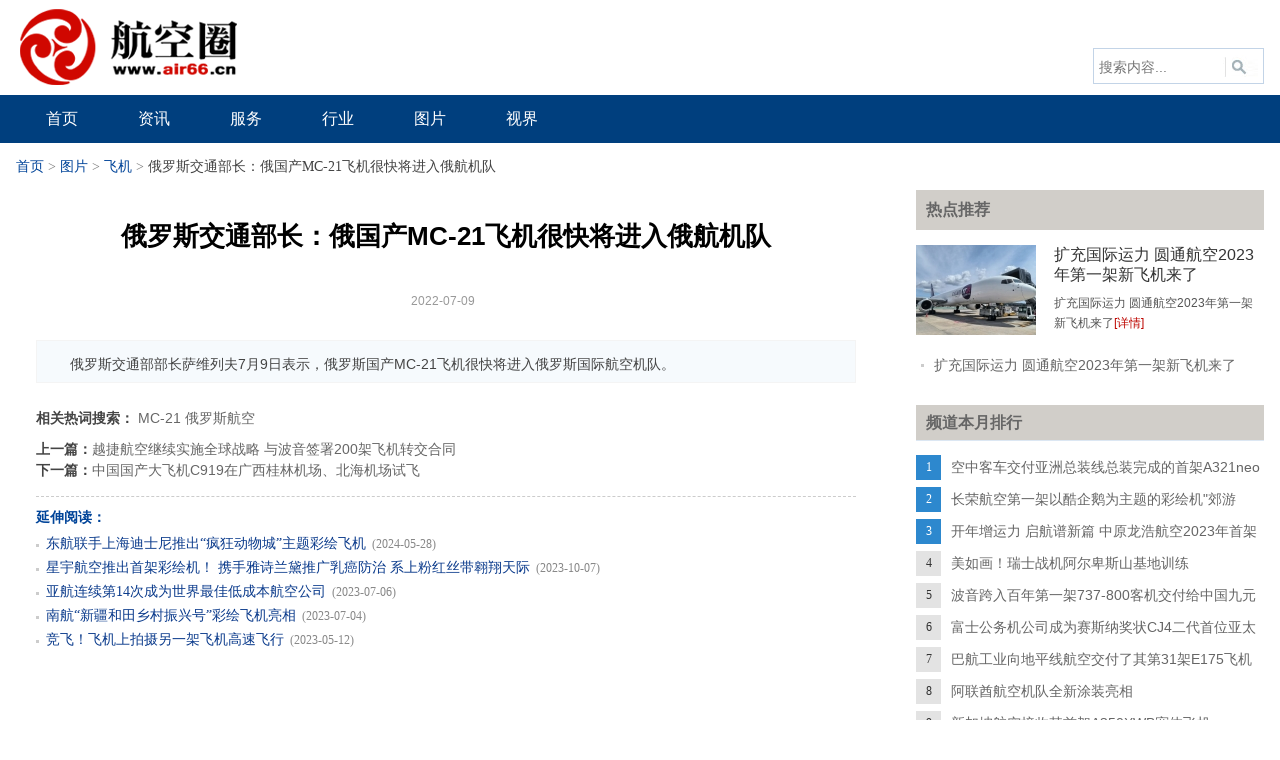

--- FILE ---
content_type: text/html; charset=utf-8
request_url: http://www.air66.cn/aircraft/34942.html
body_size: 4900
content:
<!DOCTYPE html>
<!--[if !IE]><!-->
<html lang="zh-cn">
<!--<![endif]-->
<head>
    <meta charset="utf-8" />
    <title>俄罗斯交通部长：俄国产MC-21飞机很快将进入俄航机队_飞机_图片_航空圈</title>
    <meta content="MC-21,俄罗斯航空" name="keywords" />
    <meta content="俄罗斯交通部部长萨维列夫7月9日表示，俄罗斯国产MC-21飞机很快将进入俄罗斯国际航空机队。" name="description" />
    <meta http-equiv="X-UA-Compatible" content="IE=edge">
    <meta content="width=device-width, initial-scale=1" name="viewport" />
    <!-- 风格css开始 -->
    <link href="/static/default/air66/css/reset.css" rel="stylesheet" type="text/css" />
    <link href="/static/default/air66/css/default_blue.css" rel="stylesheet" type="text/css" />
    <!-- 风格css结束 -->
    <!-- 系统懒人版js(所有自建模板引用) -->
    <script type="text/javascript">var is_mobile_cms = '';var web_dir = '/';</script>
    <script src="/api/language/zh-cn/lang.js" type="text/javascript"></script>
    <script src="/static/assets/global/plugins/jquery.min.js" type="text/javascript"></script>
    <script src="/static/default/air66/js/jquery.sgallery.js" type="text/javascript"></script>
    <script src="/static/assets/js/cms.js" type="text/javascript"></script>
    <!-- 系统懒人版js结束 -->
    <script src="/static/assets/global/plugins/bootstrap/js/bootstrap.min.js" type="text/javascript"></script>
    <script src="/static/default/web/scripts/app.min.js" type="text/javascript"></script>
    <script type="text/javascript">
            </script>
</head>
<body>
<div class="header">
    <div class="header_m">
        <div class="logo"><a href="/"><img src="http://www.air66.cn/uploadfile/202303/2d728171653ccf4.png" alt="航空圈" /></a></div>
        <div class="search">
            <div class="login blue"></div>
            <div class="bd">
                <form action="/index.php" method="get" target="_blank">
                    <input type="hidden" name="s" value="news">
                    <input type="hidden" name="c" value="search">
                    <input type="hidden" name="dir" id="dr_search_module_dir" >
                    <input type="text" placeholder="搜索内容..." name="keyword" class="text">
                    <input type="submit" value="" class="button" />
                    <script>
                        // 这段js是用来执行搜索的
                        function dr_search_module_select(dir, name) {
                            $("#dr_search_module_dir").val(dir);
                            $("#dr_search_module_name").html(name+' <i class="fa fa-angle-down"></i>');
                        }
                        dr_search_module_select('picture', '图片模型');
                    </script>
                </form>
            </div>
        </div>
    </div>
    <div class="nav-bar">
        <div class="header_m">
            <map>
                <ul class="nav-site">
                    <li class="link"><a href="/"><span>首页</span></a></li>
                                        <li class="link"><a href="/news/"><span>资讯</span></a>
                                                <div class="subnav">
                            <div class="mlra">
                                                                <a href="/hkyw/">航空要闻</a>
                                                                <a href="/mh/">民航</a>
                                                                <a href="/tyhk/">通用航空</a>
                                                                <a href="/gwhk/">公务航空</a>
                                                                <a href="/wrj/">无人机</a>
                                                                <a href="/jshk/">军事航空</a>
                                                                <a href="/ht/">航天</a>
                                                                <a href="/hkaq/">航空安全</a>
                                                            </div></div>
                                            </li>
                                        <li class="link"><a href="/fuwu/"><span>服务</span></a>
                                                <div class="subnav">
                            <div class="mlra">
                                                                <a href="/gny/">国内游</a>
                                                                <a href="/cjy/">出境游</a>
                                                                <a href="/zzy/">自助游</a>
                                                                <a href="/cjxz/">乘机须知</a>
                                                                <a href="/qz/">签证</a>
                                                                <a href="/lx/">留学</a>
                                                                <a href="/jpdz/">机票打折</a>
                                                            </div></div>
                                            </li>
                                        <li class="link"><a href="/hangye/"><span>行业</span></a>
                                                <div class="subnav">
                            <div class="mlra">
                                                                <a href="/hkgy/">航空工业</a>
                                                                <a href="/edu/">教育</a>
                                                                <a href="/zp/">招聘</a>
                                                                <a href="/hz/">会展</a>
                                                                <a href="/ds/">电商</a>
                                                                <a href="/yd/">悦读</a>
                                                                <a href="/art/">艺术</a>
                                                            </div></div>
                                            </li>
                                        <li class="link"><a href="/pps/"><span>图片</span></a>
                                                <div class="subnav">
                            <div class="mlra">
                                                                <a href="/photo/">综合</a>
                                                                <a href="/aerial/">航拍</a>
                                                                <a href="/aircraft/">飞机</a>
                                                                <a href="/scenery/">美景</a>
                                                                <a href="/kongjie/">空姐</a>
                                                            </div></div>
                                            </li>
                                        <li class="link"><a href="/video/"><span>视界</span></a>
                                            </li>
                                    </ul>
            </map>
        </div>
    </div>
</div>
<div class="main">
    <div class="crumbs"><a href="http://www.air66.cn/">首页</a><span> &gt; </span>  <a href="/pps/">图片</a> <i class="fa fa-circle"></i><span> &gt; </span>  <a href="/aircraft/">飞机</a> <i class="fa fa-circle"></i><span> &gt; </span> 俄罗斯交通部长：俄国产MC-21飞机很快将进入俄航机队</div>
    <div class="col-left">
        <div id="Article">
            <h1>俄罗斯交通部长：俄国产MC-21飞机很快将进入俄航机队<br />
                <span>2022-07-09&nbsp;&nbsp;</span></h1>
            <div class="summary" >俄罗斯交通部部长萨维列夫7月9日表示，俄罗斯国产MC-21飞机很快将进入俄罗斯国际航空机队。</div>            <div class="content zwnr">
                            </div>
            <p style="margin-bottom:10px">
                <strong>相关热词搜索：</strong>
                                <a href="/tag/mc-21.html" target="_blank">MC-21</a>
                                <a href="/tag/eluosihangkong.html" target="_blank">俄罗斯航空</a>
                            </p>
            <p class="f14">
                <strong>上一篇：</strong><a href="/aircraft/34901.html">越捷航空继续实施全球战略 与波音签署200架飞机转交合同</a><br />
                <strong>下一篇：</strong><a href="/aircraft/34944.html">中国国产大飞机C919在广西桂林机场、北海机场试飞</a>            </p>
            <div class="related">
                <h5 class="blue">延伸阅读：</h5>
                <ul class="list blue lh24 f14">
                                        <li><a href="/photo/46643.html" target="_blank">东航联手上海迪士尼推出“疯狂动物城”主题彩绘飞机</a><span>(2024-05-28)</span></li>
                                        <li><a href="/photo/46151.html" target="_blank">星宇航空推出首架彩绘机！ 携手雅诗兰黛推广乳癌防治 系上粉红丝带翱翔天际</a><span>(2023-10-07)</span></li>
                                        <li><a href="/photo/45963.html" target="_blank">亚航连续第14次成为世界最佳低成本航空公司</a><span>(2023-07-06)</span></li>
                                        <li><a href="/photo/45956.html" target="_blank">南航“新疆和田乡村振兴号”彩绘飞机亮相</a><span>(2023-07-04)</span></li>
                                        <li><a href="/aerial/45745.html" target="_blank">竞飞！飞机上拍摄另一架飞机高速飞行</a><span>(2023-05-12)</span></li>
                                    </ul>
            </div>

            <div class="bk15"></div>
        </div>
    </div>
    <div class="col-auto">
        <div class="list_right_1">
            <div class="hk_list_rt">热点推荐</div>
            <div>
                <div class="list_right_2">
                                        <div class="list_right_22">
                        <span class="list_right_221"><a href="/aircraft/33906.html" target="_blank"><img src="/uploadfile/thumb/ad/5e/a85c9bdb89562fe36961b2c669ba2aed/120x90_width.jpg" width="120" height="90"></a></span>
                        <span class="list_right_222">
                            <h4><a href="/aircraft/33906.html" target="_blank">扩充国际运力 圆通航空2023年第一架新飞机来了</a></h4>
                            <p>扩充国际运力 圆通航空2023年第一架新飞机来了<a href="/aircraft/33906.html" target="_blank">[详情]</a></p>
                        </span>
                    </div>
                                        <ul>
                                                <li><a href="/aircraft/33906.html" target="_blank">扩充国际运力 圆通航空2023年第一架新飞机来了</a></li>
                                            </ul>
                </div>
            </div>
        </div>
        <div class="bk10"></div>
        <div class="box">
            <h5 class="title-2">频道本月排行</h5>
            <ul class="content rank">
                                                <li><i class="i1">1</i><a href="/photo/45297.html" class="title" title="空中客车交付亚洲总装线总装完成的首架A321neo飞机">空中客车交付亚洲总装线总装完成的首架A321neo飞机</a></li>
                                                <li><i class="i2">2</i><a href="/aircraft/43957.html" class="title" title="长荣航空第一架以酷企鹅为主题的彩绘机"郊游机"开航">长荣航空第一架以酷企鹅为主题的彩绘机"郊游机"开航</a></li>
                                                <li><i class="i3">3</i><a href="/aircraft/33918.html" class="title" title="开年增运力 启航谱新篇 中原龙浩航空2023年首架新飞机入列">开年增运力 启航谱新篇 中原龙浩航空2023年首架新飞机入列</a></li>
                                                <li><i class="i4">4</i><a href="/aircraft/45034.html" class="title" title="美如画！瑞士战机阿尔卑斯山基地训练">美如画！瑞士战机阿尔卑斯山基地训练</a></li>
                                                <li><i class="i5">5</i><a href="/aircraft/44710.html" class="title" title="波音跨入百年第一架737-800客机交付给中国九元航空">波音跨入百年第一架737-800客机交付给中国九元航空</a></li>
                                                <li><i class="i6">6</i><a href="/aircraft/36463.html" class="title" title="富士公务机公司成为赛斯纳奖状CJ4二代首位亚太区客户">富士公务机公司成为赛斯纳奖状CJ4二代首位亚太区客户</a></li>
                                                <li><i class="i7">7</i><a href="/aircraft/34305.html" class="title" title="巴航工业向地平线航空交付了其第31架E175飞机">巴航工业向地平线航空交付了其第31架E175飞机</a></li>
                                                <li><i class="i8">8</i><a href="/photo/45270.html" class="title" title="阿联酋航空机队全新涂装亮相">阿联酋航空机队全新涂装亮相</a></li>
                                                <li><i class="i9">9</i><a href="/aircraft/45143.html" class="title" title="新加坡航空接收其首架A350XWB宽体飞机">新加坡航空接收其首架A350XWB宽体飞机</a></li>
                                                <li><i class="i10">10</i><a href="/aircraft/45100.html" class="title" title="美法军人将驾美国侦察机在俄上空进行观察飞行">美法军人将驾美国侦察机在俄上空进行观察飞行</a></li>
                                            </ul>
        </div>
    </div>
</div>
<script type="text/javascript">
    $(function(){
        $('#Article .content img').LoadImage(true, 820, 820,'s_nopic.gif');
    })
</script>

<div class="footer">
    <div class="info">
        <p>
                        <a href="/aboutus/" target="_blank">关于我们</a> |
                        <a href="/contactus/" target="_blank">联系方式</a> |
                        <a href="/copyright/" target="_blank">版权声明</a> |
                        <a href="/hr/" target="_blank">招聘信息</a> |
                        <a href="index.php?m=link" target="_blank">友情链接</a></p>

        Copyright 2016-2023 <strong><a href="http://www.air66.cn" target="_blank">www.air66.cn</a></strong> All Rights Reserved. &nbsp;&nbsp;航空圈 版权所有 <a href="http://beian.miit.gov.cn/" target="_blank">桂ICP备15009583号-1</a>        &nbsp;&nbsp;&nbsp;&nbsp;<a target="_blank" href="http://www.beian.gov.cn/portal/registerSystemInfo?recordcode=45010302001978"><img src="/static/default/air66/images/ga.png" />&nbsp;&nbsp;桂公网安备 45010302001978号</a>
    </div>
</div>
<script type="text/javascript">
    $(function(){
        $(".picbig").each(function(i){
            var cur = $(this).find('.img-wrap').eq(0);
            var w = cur.width();
            var h = cur.height();
            $(this).find('.img-wrap img').LoadImage(true, w, h,'/static/default/air66/images/msg_img/loading.gif');
        });
    })
</script>

<script type="text/javascript">
    (function ($) {
        $.extend({
            'foucs': function (con) {
                var $container = $('#index_b_hero')
                    , $imgs = $container['find']('li.hero')
                    , $leftBtn = $container['find']('a.next')
                    , $rightBtn = $container['find']('a.prev')
                    , config = {
                    interval: con && con.interval || 3500,
                    animateTime: con && con.animateTime || 500,
                    direction: con && (con.direction === 'right'),
                    _imgLen: $imgs['length']
                }
                    , i = 0
                    , getNextIndex = function (y) {
                    return i + y >= config._imgLen ? i + y - config._imgLen : i + y;
                }
                    , getPrevIndex = function (y) {
                    return i - y < 0 ? config._imgLen + i - y : i - y;
                }
                    , silde = function (d) {
                    $imgs['eq']((d ? getPrevIndex(2) : getNextIndex(2))).css('left', (d ? '-2496px' : '2496px'))
                    $imgs['animate']({
                        'left': (d ? '+' : '-') + '=1248px'
                    }, config.animateTime);
                    i = d ? getPrevIndex(1) : getNextIndex(1);
                }
                    , s = setInterval(function () {
                    silde(config.direction);
                }, config.interval);
                $imgs['eq'](i).css('left', 0).end().eq(i + 1).css('left', '1248px').end().eq(i - 1).css('left', '-1248px');
                $container['find']('.hero-wrap').add($leftBtn).add($rightBtn).hover(function () {
                    clearInterval(s);
                }, function () {
                    s = setInterval(function () {
                        silde(config.direction);
                    }, config.interval);
                });
                $leftBtn['click'](function () {
                    if ($(':animated').length === 0) {
                        silde(false);
                    }
                });
                $rightBtn['click'](function () {
                    if ($(':animated').length === 0) {
                        silde(true);
                    }
                });
            }
        });
    }(jQuery));
    $.foucs({direction: 'right'});
    $(function () {
        //new slide("#main-slide", "cur", 1248, 480, 1);//焦点图
        new SwapTab(".SwapTab", "span", ".tab-content", "ul", "fb");//排行TAB
    })
</script>
<script src="/static/default/air66/js/jquery.SuperSlide.js" type="text/javascript"></script>
<script type="text/javascript">
    jQuery(".article_wrap").slide({
        titCell: ".hd li",
        mainCell: ".bd",
        effect: "fold",
        delayTime: 300,
        triggerTime: 100,
        startFun: function (i) {
            jQuery(".article_wrap .hoverBg").animate({"margin-left": 100 * i}, 150);
        }
    });
    $(function () {
        new slide("#main-slide", "cur", 840, 380, 1);//焦点图
        new SwapTab(".SwapTab", "span", ".tab-content", "ul", "fb");//排行TAB
    })
    $(function () {
        new slide("#main-slide1", "cur", 840, 380, 1);//焦点图
        new SwapTab(".SwapTab", "span", ".tab-content", "ul", "fb");//排行TAB
    })
</script>
</body>

</html>

--- FILE ---
content_type: text/css
request_url: http://www.air66.cn/static/default/air66/css/default_blue.css
body_size: 10900
content:
body { color: #444; background: #fff }
a { text-decoration: none; color: #666 }
a:hover { text-decoration: underline; color: #003f7e }
.blue, .blue a, .box h5 a, .box h6 a, .box a.more, .crumbs a { color: #004499 }
.keylink, .keylink:link, .keylink:hover, .keylink:active { text-decoration: underline; width: 26px; height: 22px; line-height: 22px; background: #fff; border: 1px dotted #aaa; text-align: center }
textarea { border: 1px solid #DCDDDD; background: #fff; clear: both; color: #555; font-size: 14px; height: 130px; padding: 5px 0 0 5px; text-align: left; width: 99%; margin-bottom: 8px }
.input-text, input.date, input.endDate, .input-focus { border: 1px solid #DCDDDD; height: 22px; padding: 0 0 0 3px }
input.date, input.endDate { background: #fff url(../images/admin_img/input_date.png) no-repeat right 3px; padding-right: 18px; font-size: 12px; }
.pad-6 { padding: 6px; overflow: hidden }
.pad-10 { padding: 10px; overflow: hidden }
.pad_10, .pad-lr-10 { padding: 0 10px }
.pad-lr-6 { padding: 0 6px }
.hr { background: url(../images/uline.gif) repeat-x center center; }
.hr hr { display: none }
.ib, .ib-li li, .ib-a a, .ib-span span, .btn, .btn input, .photo-hot li, .Article-Tool a, .photo-list li, .photo-channel .photo-slide .change i, .photo-channel .tool .auto, .photo-channel .tool .up, .photo-channel .tool .next, .photo-cat .content h5 span.blue a, .submit { display: inline-block; zoom: 1; *display:inline;
}
.body-top { height: 30px; line-height: 30px; background-color: #069dd5; vertical-align: middle; }
.body-top .login { float: right }
.body-top .login span { color: #CCC }
.body-top .login a.rss { width: 32px; float: right; overflow: hidden; text-indent: -222px; background: url(../images/icon/rsso.gif) no-repeat left center; margin-left: 8px }
.body-top .content { margin: auto; width: 1248px; }
.special-body-top { height: 38px; background-position: left -104px; background-color: #fff }
.special-body-top a.logo { background: url(../images/v9/special-show.png) no-repeat right center; padding-right: 58px; float: left; display: block }
.special-body-top .content { padding: 2px 0 }
.special-body-top .nav { float: left; padding: 10px 0 0 12px }
.special-body-top .nav span { padding: 0 8px; color: #CCC }
body fieldset { border: 1px solid #D8D8D8; padding: 0 10px 10px; *padding:10px;
}
body fieldset legend { padding: 3px 8px; font-weight: 700; }
body fieldset.blue { border: 1px solid #dce3ed }
body fieldset.blue legend { padding: 3px 8px; font-weight: 700; color: #347add; background: none; border: none }
/* 通用按钮 */
.btn { padding-left: 6px }
.btn, .btn input { background: url(../images/v9/button.png) no-repeat; height: 24px; line-height: 24px; width: auto; _width: 0; overflow:visible !ie
}
.btn input { background-position: right 0; border: 0 none; color: #fff; padding-right: 6px; _height: 25px }
.submit { padding-left: 3px }
.submit, .submit input { background: url(../images/member/but.png) no-repeat; height: 29px; width: auto; _width: 0; overflow:visible !ie
}
.submit input { background-position: right top; border: none; padding: 0 10px 0 7px; font-size: 14px }
/* 页面宽度 （更改页面宽度后，需要更改“images/v9/body-bg.png”图片的宽度） */
.header_m, .main { width: 1248px; margin: 0 auto; }
/* 头部 */
.header { background: #fff; }
.header, .banner { padding: 2px 0 0; }
.header .logo { float: left; padding: 5px 20px 0 0px; height: 88px; text-align: center; *font-size:40px;
}
.header .logo a { display: table-cell; vertical-align: middle; text-align: center; *display:block;
    height: 108px; float: left }
.header .search { float: right; width: 400px; _width: auto; padding-left: 20px; }
.header .search .tab { padding: 3px 0 }
.header .search .tab span { color: #ddd }
.header .search .tab a { color: #6f7172 }
.header .search .tab a.on { font-weight: 700 }
.header .search .bd { float: right; margin-top: 46px; border: 1px solid #c3d4e7; }
.header .search .text { padding: 4px 0 3px 5px; height: 25px; width: 120px; border: none; }
.header .search .button { cursor: pointer; background: #fff url(../images/v9/icon.png) no-repeat 0px 6px; border: none; height: 34px; width: 40px; vertical-align: middle; text-align: center; }
.nav { padding: 10px 0 0; background: #fff; }
/* 导航 */
.header .nav-bar { clear: both; height: 48px; background: #003f7e; }
.header .nav-bar map { background: #003f7e; }
.header .nav-bar map { display: block }
.header .nav-site { height: 48px; margin: 0 0px; line-height: 48px; }
.header .nav-site li { padding: 0px 25px; float: left; height: 48px; line-height: 48px; margin: 0 5px;}
.header .nav-site li a { color: #fff; font-size: 16px; *display:block}
.header .nav-site li .subnav{ background-color: #007bc4; display: none; height: 40px; left: 0; line-height: 40px; position: absolute; top: 143px; width: 100%; z-index: 9;}
.header .nav-site li .subnav .mlra{ margin: 0 auto; width: 1248px;}
.header .nav-site li .subnav .mlra a{ padding: 3px 5px; border-radius: 3px; margin: 0 10px;}
.header .nav-site li .subnav .mlra a:hover{ padding: 3px 5px; border-radius: 3px;background: #003f7e; text-decoration: none;}
.header .nav-site li.link:hover .subnav{ display: block;}
.header .nav-site li.link:hover{ background-color: #007bc4;}
.header .nav-site .on { background: #007bc4; }
.header .nav-site li.on .subnav{ display: block;}

/* main style */
.main { padding: 10px; }
.main .col-left { width: 860px; margin-right: 40px }
.news-hot { background: url(../images/v9/hot_bg.png) no-repeat; float: left; width: 380px; margin-right: 9px; height: 380px }
.main .col-left .slide { overflow: hidden; _float: left; zoom: 1 }
/* 通用容器 */
.box { border: 0px solid #c3d4e7; zoom: 1; overflow: auto; padding-bottom: 10px }
.box h5, .box h6 { color: #1e50a2; height: 35px; margin-bottom: 10px; line-height: 35px; padding-left: 10px; border-bottom: 1px solid #dce7f3; position: relative }
.box h6 { margin-bottom: 0 }
.box h5.title-1, .box h6.title-1 { font-size: 18px; }
.box h5.title-2, .box h6.title-2 { font-size: 16px; background: #d1cec9; color: #666; }
.box h5.title-2 span.tab { float: right; padding-right: 6px; color: #a4bcd6 }
.box h5.title-2 span.tab span { color: #2064ae; cursor: hand; !important;
    cursor: pointer }
.box a.more { font-size: 12px; font-family: "宋体"; margin-right: 8px; font-weight: normal; position: absolute; top: 0; *top:1px;
    _top: 1px; right: 0 }
.box .content { padding: 0 0px; overflow: auto }
/* 默认幻灯片 */
.FocusPic { zoom: 1; position: relative; overflow: hidden }
.FocusPic .content { overflow: hidden }
.FocusPic .changeDiv a { position: absolute; top: 0px; left: 0px; display: none; }
.FocusPic .title-bg, .FocusPic .title { position: absolute; left: 0px; bottom: 0; width: 100%; height: 40px; line-height: 40px; overflow: hidden }
.FocusPic .title-bg { background: #000; FILTER: progid:DXImageTransform.Microsoft.Gradient(gradientType=0, startColorStr=rgba(0, 0, 0, 0), endColorStr=#000000) alpha(opacity=50); /*IE 6 7 8*/
    background: -ms-linear-gradient(top, rgba(0, 0, 0, 0), #000000);        /* IE 10 */ background: -moz-linear-gradient(top, rgba(0, 0, 0, 0), #000000);/*火狐*/ background: -webkit-gradient(linear, 0% 0%, 0% 100%, from(rgba(0, 0, 0, 0)), to(#000000));/*谷歌*/ background: -webkit-gradient(linear, 0% 0%, 0% 100%, from(rgba(0, 0, 0, 0)), to(#000000));      /* Safari 4-5, Chrome 1-9*/ background: -webkit-linear-gradient(top, rgba(0, 0, 0, 0), #000000);   /*Safari5.1 Chrome 10+*/ background: -o-linear-gradient(top, rgba(0, 0, 0, 0), #000000);  /*Opera 11.10+*/ /*filter:; IE滤镜，透明度50%*/ -moz-opacity: 0.5; /*Firefox私有，透明度50%*/ opacity: 0.5;/*其他，透明度50%*/ }
.FocusPic .title a { display: block; padding-left: 15px; color: #fff; font-size: 20px; }
.FocusPic .change { bottom: 4px; height: 20px; right: 3px; *right:5px;
    _right: 4px; position: absolute; text-align: right; z-index: 9999; }
.FocusPic .change i { background: #666; color: #FFF; cursor: pointer; font-family: Arial; font-size: 12px; line-height: 15px; margin-right: 2px; padding: 2px 6px; font-style: normal; height: 15px; display: inline-block; display: -moz-inline-stack; zoom: 1; *display:inline;
}
.FocusPic .change i.cur { background: #FF7700; }
.clearfix:before, .clearfix:after { content: '.'; display: block; overflow: hidden; visibility: hidden; font-size: 0; line-height: 0; width: 0; height: 0; }
.clearfix:after { clear: both; }
.clearfix { zoom: 1; }
.icon-arrow-a-left, .icon-arrow-a-right { font-size: 100px; }
.icon-arrow-a-left { background-position: 0 0; }
.icon-arrow-a-left:hover, .icon-arrow-a-left.arrow-a-left_hover, .icon-arrow-a-left.arrow-a-left-hover { background-position: -60px 0; text-decoration: none; }
.icon-arrow-a-right { background-position: -120px 0; }
.icon-arrow-a-right:hover, .icon-arrow-a-right.arrow-a-right_hover, .icon-arrow-a-right.arrow-a-right-hover { background-position: -180px 0; text-decoration: none; }
#index_b_hero { width: 1248px; height: 500px; margin: auto; position: relative; }
#index_b_hero img { width: 1248px; height: 500px; }
#index_b_hero .heros { width: 1248px; height: 500px; }
#index_b_hero .hero-wrap { overflow: visible; position: absolute; }
#index_b_hero .next, #index_b_hero .prev { height: 150px; width: 50px; cursor: pointer; filter: alpha(Opacity=50); opacity: .5; position: absolute; top: 35%; margin-top: -25px; margin-left: -65px; z-index: 5; }
#index_b_hero .next:hover, #index_b_hero .prev:hover { }
#index_b_hero .next { margin: -25px -45px 0 0; right: 0; }
#index_b_hero .disabled { background-color: #eee; }
#index_b_hero .mask-left, #index_b_hero .mask-right, #index_b_hero .hero { background: #fff; padding: 0px; z-index: 2; position: absolute; top: 0; left: 0; width: 1248px; height: 500px; overflow: hidden; left: 2400px; }
#index_b_hero .mask-right, #index_b_hero .mask-left { z-index: 4; left: -1248px; filter: alpha(Opacity=80); opacity: 0.8; background: #fff; overflow: hidden; }
#index_b_hero .mask-right { left: 1248px; }
#index_b_hero .active { z-index: 2; left: 0; }
#index_b_hero .hero .heros_text { width: 1248px; height: 46px; line-height: 46px; /*background: url(../images/slide-bg.png) 0 0;*/ position: absolute; z-index: 999; bottom: 0; left: 0; FILTER: progid:DXImageTransform.Microsoft.Gradient(gradientType=0, startColorStr=rgba(0, 0, 0, 0), endColorStr=#000000) alpha(opacity=80); /*IE 6 7 8*/
    background: -ms-linear-gradient(top, rgba(0, 0, 0, 0), #000000);        /* IE 10 */ background: -moz-linear-gradient(top, rgba(0, 0, 0, 0), #000000);/*火狐*/ background: -webkit-gradient(linear, 0% 0%, 0% 100%, from(rgba(0, 0, 0, 0)), to(#000000));/*谷歌*/ background: -webkit-gradient(linear, 0% 0%, 0% 100%, from(rgba(0, 0, 0, 0)), to(#000000));      /* Safari 4-5, Chrome 1-9*/ background: -webkit-linear-gradient(top, rgba(0, 0, 0, 0), #000000);   /*Safari5.1 Chrome 10+*/ background: -o-linear-gradient(top, rgba(0, 0, 0, 0), #000000);  /*Opera 11.10+*/ /*filter:; IE滤镜，透明度50%*/ -moz-opacity: 0.8; /*Firefox私有，透明度50%*/ opacity: 0.8;/*其他，透明度50%*/ }
#index_b_hero .hero .heros_text a { font-size: 16px; color: #fff; padding-left: 20px; font-weight: 600; }
/* 滚动公告 */
#announ { height: 30px; line-height: 30px; overflow: hidden; float: left; padding-left: 20px }
/* 首页 */
.extend { padding: 0; }
.extend img { margin: 1px }
.extend .col-left { background: url(../images/v9/extend.png) no-repeat; height: 36px; width: 22px; color: #fff; text-align: center; padding-top: 3px; font-weight: 700; margin-right: 6px }
.extend .col-auto { font-family: "宋体"; color: #CCC; ; padding: 4px 0 0 0; height: 40px }
.box .news-photo { padding: 0 0 }
.box .news-photo li { float: left; width: 139px; text-align: center; padding: 5px 0; vertical-align: top }
.box .news-photo li div.img-wrap { width: 110px; margin: auto; margin-bottom: 5px; height: 85px; }
.box .news-photo li div.img-wrap a { width: 110px; height: 85px; *font-size:62px;
}
/*new-hot*/
.news-hot { }
.news-hot .content { padding: 16px 10px 0 16px }
.news-hot .content h4 { padding: 1px 0 5px 5px; font-size: 18px; font-family: "宋体", Verdana; }
.news-hot p { color: #777 }
.news-hot p img { float: left; margin-right: 10px }
/* special */
.box { background-color: #fff }
.box .special p { overflow: auto; margin-top: 14px }
.box .special p img { margin-right: 10px; float: left }
/* Digg */
.box .digg { }
.box .digg li { height: 32px; line-height: 32px; overflow: hidden; position: relative }
.box .digg li i { float: left; display: block; width: 25px; line-height: 25px; height: 25px; text-align: center; margin-right: 10px; font-size: 12px; color: #333; font-family: "微软雅黑"; background: #e3e3e3; font-style: normal; margin-top: 4px }
.box .digg li .i1, .box .digg li .i2, .box .digg li .i3 { background: #2d88ce; color: #fff; }
.box .digg li span { background: #fff url(../images/v9/icon.png) no-repeat 0 -67px; position: absolute; right: 0; top: 0; padding: 0 0 0 13px; width: 30px }
.box .digg li a { line-height: 25px; }
/* vote */
.box .vote h4 { font-size: 14px; font-weight: normal }
.box .vote label { display: block; line-height: 22px }
.box .vote .btn { margin: 6px 12px 0 0 }
/* rank */
.rank li { clear: both; height: 32px; line-height: 32px; overflow: hidden; }
.rank li i { float: left; display: block; width: 25px; line-height: 25px; height: 25px; text-align: center; margin-right: 10px; font-size: 12px; color: #333; font-family: "微软雅黑"; background: #e3e3e3; font-style: normal; margin-top: 4px }
.rank li .i1, .rank li .i2, .rank li .i3 { background: #2d88ce; color: #fff; }
.rank li span { float: left; font-family: Arial, Helvetica, sans-serif; font-size: 18px; font-style: italic; height: 58px; color: #1E50A2; line-height: 58px; overflow: hidden; padding-right: 10px; text-align: right; width: 60px; }
.rank li a.title { padding: 0px 0 0; display: block; }
/*board*/
.list { font-family: "宋体"; color: #888; }
.list li { background: url(../images/icon_li.png) no-repeat 0px 12px; padding-left: 10px; }
.list li span { font-size: 12px; padding: 0 6px }
.cat-area { width: 420px; float: left }
.cat-area .content p img { margin-right: 10px; float: left }
.cat-area .content p { color: #777; height: 75px; overflow: hidden }
.cat-area .content p strong { font-size: 16px; color: #333 }
/* Blogroll */
.blogroll { margin-top: 50px; }
.blogroll .colli{ margin-left: -11px; margin-right: -12px;}
.blogroll h5 { background: none; font-size: 12px; margin: 0 2px }
.blogroll img { border: 1px solid #e8e8e8; }
/* 当前位置 */
.crumbs { padding: 3px 0 3px 0px; font-family: "宋体"; margin-bottom: 10px }
.crumbs span { color: #7e7e7e }
/* 栏目信息搜索 */
.search-form { background-color: #FFFCED; border: 1px solid #FFBF7A; padding: 5px 10px; overflow: hidden; zoom: 1 }
.search-form li { float: left; padding: 5px 12px 5px 0; height: 24px; line-height: 24px; white-space: nowrap }
.search-form li.bk { float: none; height: 1px; line-height: 1px; overflow: hidden; padding: 0 }
.search-form * { vertical-align: middle }
.search-form label { padding: 0 8px 0 0 }
.search_term { line-height: 28px }
.search_term th { font-weight: normal; text-align: right; padding-right: 8px; color: #666; width: 70px }
.search-list li { border-bottom: 1px dashed #ccc; margin: 6px 0 0; padding: 10px 0; overflow: hidden }
.search-list li img { float: left; margin-right: 8px }
.search-list li p { color: #999 }
.search-point { background-color: #E6F1FB; padding: 6px 10px; margin: 10px 0 }
/* 新闻频道 */
.main .channel-hot { width: 551px }
.channel-hot .news-hot, .channel-hot .news-hot .icon, .photo-slide, .photo-channel .photo-hots, .box-hots, .box-hots .icon, .photo-channel .photo-hots .icon, .photo-channel .photo-cat, .photo-channel #Article, .photo-channel .relevance, .comment { background: url(../images/v9/cat_hot_bg.png) repeat-x left -38px }
.channel-hot .news-hot, .photo-channel .photo-hots, .photo-channel .photo-cat, .box-hots { width: auto; position: relative; border: 0px solid #c3d4e7; margin: 0; height: auto }
.channel-hot .news-hot .icon, .photo-channel .photo-hots .icon, .box-hots .icon { position: absolute; top: 0px; left: 0; width: 37px; height: 37px; background-position: left top; background-repeat: no-repeat }
.channel-hot .news-hot { width: 551px }
.channel-hot .news-hot div.hr { width: 523px }
.channel-slide { border: 0px solid #c3d4e7; padding: 3px; position: relative;}
.channel-slide .thumb { width: 121px; position: absolute; z-index: 1; bottom: 18px; right: 8px;}
.channel-slide .thumb li { margin: 0 2px; float: left; background: #fff; border-radius: 3px;}
.channel-slide .thumb li a .icon { display: none }
.channel-slide .thumb li.on a { color: #bd0600; }
.channel-slide .thumb li a { padding: 5px;}
.channel-slide .thumb li.on { background: #6e96be; }
.channel-slide .photo { padding-top: 0px; overflow: hidden; _float: left; _zoom: 1; position: relative; width: 672px; height: 344px }
.channel-slide .photo li { display: none; position: absolute; top: 0; left: 0 }
.channel-slide .photo img { width: 100%; height: 100%; }
.channel-slide .title { height: 60px; position: absolute; bottom: -1px; width: 100% }
.channel-slide .title p { padding: 8px 10px 0; display: none; height: 50px; line-height: 50px; color: #fff; font-size: 18px; position: absolute; bottom: 0;  filter: progid:DXImageTransform.Microsoft.gradient(GradientType=0, startColorStr=#00000000, endColorStr=#DD000000);
    background-color: transparent; background-image: -webkit-linear-gradient(transparent, rgba(0,0,0,0.8)); background-image: linear-gradient(transparent, rgba(0,0,0,0.8)); background-position-y: -1px; width: 100%; }
.channel-slide .title p a { font-size: 16px; color: #fff; }
/* 图片频道 - photo */
.photo-channel .photo-slide { width: 720px; padding: 5px; border: 0px solid #c3d4e7; zoom: 1; }
.photo-channel .photo-slide .FocusPic .title-bg, .photo-channel .photo-slide .FocusPic .title { bottom: 0px }
.photo-channel .photo-slide .change { bottom: 0px; right: 8px; text-align: left; height: 30px; }
.photo-channel .photo-slide .change i { width: 20px; height: 20px; text-align: center; padding: 0; margin-right: 8px; line-height: 20px; color: #f4f4f4; }
.photo-channel .photo-slide .change i.cur { background-position: left top; color: #fff; font-weight: 700 }
.photo-channel .photo-hots, .box-hots { float: left; width: 242px; margin-right: 10px; _margin-right: 5px; height: auto; overflow: hidden; padding-bottom: 5px; }
.photo-channel .photo-hots h4, .box-hots h4 { text-align: left; height: 26px; *height:25px;
    font: 18px/26px "MicroSoft YaHei", "SimHei"; color: #457bb4; *line-height:25px;
    margin: 0; padding: 5px 0 0px 30px }
.photo-channel .photo-cat { position: relative; height: auto }
.photo-cat .content h5 a, .photo-cat .content h5 a strong { background-image: url(../images/v9/title_photo.png); background-repeat: no-repeat; height: 35px; padding-left: 10px; display: block; float: left; text-decoration: none; }
.photo-cat .content { padding-bottom: 6px; border-top: solid 1px rgba(195, 212, 231, 0.72); }
.photo-cat .content h5 a strong { background-position: right top; padding-right: 14px; color: #fff; float: left; line-height: 35px }
.photo-cat .content h5 { position: absolute; left: 14px; top: -4px; width: 98% }
.photo-cat .content h5 span { font-size: 12px; font-weight: normal; padding-left: 12px; line-height: 38px }
.photo-cat .content h5 span.blue a { background-image: none; float: none; padding: 0 4px; height: auto }
.photo-cat .content h5 span.blue a:hover { color: #F30 }
.photo-cat .content h5 span.blue a.more { float: right }
.photo-cat .photo-list { padding-top: 45px }
.photo-list li { vertical-align: top; width: 244px; *width:247px;
    text-align: center; padding-bottom: 12px }
.photo-list li div.img-wrap { width: 218px; height: 166px; margin: auto; margin-bottom: 3px }
.photo-list li div.img-wrap a { width: 218px; height: 166px; *font-size:88px;
}
/*专题*/
.special-channel .box-hots { width: auto; float: none; margin: 0 }
.special-channel .box-hots .content { padding: 10px }
.special-channel .special-slide { position: relative }
.special-channel .special-slide .change { position: absolute; top: 0px; right: 0px; height: 8px; font-size: 0 }
.special-channel .special-slide .change i { background: url(../images/v9/special-slide.png) no-repeat top right; width: 8px; height: 8px; text-indent: -1000px; font-size: 0; margin-left: 6px; display: block; float: left; cursor: hand; !important;
    cursor: pointer }
.special-channel .special-slide .change i.cur { background-position: left top; }
.special-channel .special-slide .changeDiv { overflow: auto; padding: 10px 0 0 10px }
.special-channel .special-slide .changeDiv a { position: absolute; width: 660px; display: none }
.special-channel .special-slide .changeDiv a img { float: left; margin-right: 10px }
.special-channel .header { overflow: hidden; padding: 0 }
.special-channel .new { width: 315px }
.special-channel .img-text .intro { padding: 6px 8px }
.special-channel .img-text .news-hot { background-image: none; width: auto; padding: 10px 0 0 0; margin: 0; height: auto }
.special-channel .img-text { width: 385px }
.special-channel .img-text .box a.title { padding: 6px 0 3px; display: block }
.special-channel .img-text .vote { padding: 0 }
.special-channel .img-text .vote .content { padding: 0 8px 10px }
.special-channel .int { background-color: #f5f5f5; padding: 8px 10px }
.special-channel .int .box { padding: 8px 10px; height: 374px; overflow: hidden }
.special-channel .int .box h4 { font-size: 12px; font-weight: normal }
.special-channel .int .box p { color: #979090 }
.special-channel .news-photo li { width: 156px }
/* 内容 */
#Article { overflow: hidden }
#Article, .photo-channel .relevance { border: 0px solid #C3D4E7; zoom: 1; padding: 0 20px }
#Article h1 { color: #000; font: 800 26px/60px "宋体", arial; margin-bottom: 6px; text-align: center; padding: 16px 0 8px; border-bottom: 0px solid #e5e5e5 }
#Article h1 span { font-size: 12px; font-weight: normal; line-height: 20px; color: #999 }
#Article .content { font-size: 14px }
#Article .content p { font-size: 14px; line-height: 23px; text-align: justify; word-wrap: break-word; padding: 8px 0 }
#Article img{ width: 100%;}
#Article .content iframe{ width: 100%;min-height: 400px;}
#Article .content .loading{}
#Article .related { border-top: dashed 1px #ccc; margin-top: 15px }
#Article .related h5 { padding-bottom: 4px }
#Article .related { padding: 10px 0 0 }
#Article .related a { color: #0b3b8c }
.Article-Tool { border: 1px solid #c3d4e7; position: relative; top: -1px; text-align: right; padding: 8px; vertical-align: middle; height: 15px; background-color: #f4f8fd }
.Article-Tool a { width: 16px; height: 16px; line-height: 16px; background: url(../images/v9/icon.png) no-repeat; margin-left: 6px; }
.Article-Tool a:hover { text-decoration: none }
.Article-Tool a.t, .Article-Tool a.t6 { background-position: left -336px; width: auto; padding-left: 16px; color: #8896b1 }
.Article-Tool a.t1 { background-position: left -115px; }
.Article-Tool a.t2 { background-position: left -159px; }
.Article-Tool a.t3 { background-position: left -205px; }
.Article-Tool a.t4 { background-position: left -250px; }
.Article-Tool a.t5 { background-position: left -294px; }
.Article-Tool a.t6 { background-position: left -421px; padding-left: 18px; }
/*关键字提示*/
.point { border: 1px solid #ffbf7a; background: #fffced; position: absolute; z-index: 1000; width: auto; }
.point .arro { position: absolute; top: -9px; *top:-13px;
    left: 97px; width: 18px; height: 9px; background: url(../images/v9/key_float.png) no-repeat; }
.point .contents { padding: 8px 10px; text-indent: 0; margin-right: 10px; font-weight: normal; }
.point a.close span { display: none }
.point a.close { background: url(../images/cross.png) no-repeat left 3px; display: block; width: 16px; height: 16px; position: absolute; right: 4px; top: 4px; *top:0px;
    _top: 0px; outline: none; }
.point a.close:hover { background-position: left -46px }
.point span.o1, .point span.o2, .point span.o3, .point span.o4 { position: absolute; width: 3px; height: 3px; background: url(../images/fillet.png) no-repeat; line-height: 0; font-size: 0 }
.point span.o1 { background-position: left top; top: -1px; *top:-5px;
    left: -1px; }
.point span.o2 { background-position: right top; top: -1px; *top:-5px;
    right: -1px }
.point span.o3 { background-position: left -3px; bottom: -1px; *bottom:3px;
    left: -1px }
.point span.o4 { background-position: right -3px; bottom: -1px; *bottom:3px;
    right: -1px; }
/*图片内容*/
.photo-channel #Article .tool { position: relative; height: 35px; padding-top: 6px }
.photo-channel #Article .tool .auto, .photo-channel .tool .up, .photo-channel .tool .next { background: url(../images/v9/up-next.png) no-repeat; height: 27px; width: 31px; margin-right: 10px; overflow: hidden; line-height: 27px }
.photo-channel #Article .tool .auto span, .photo-channel .tool .up span, .photo-channel .tool .next span { visibility: hidden }
.photo-channel #Article .tool .auto { background-position: -39px top; }
.photo-channel #Article .tool .next { background-position: -78px top; }
.photo-channel #Article .Article-Tool { position: absolute; right: 0; border: none; background: none; font-size: 12px; font-weight: normal }
.photo-channel #Article .tool .stat { color: #999; left: 100px;  height: 30px; width: 50px;  position: absolute;}
.photo-channel #Article .big-pic { text-align: center; padding: 10px 0; border: 1px solid #ededed; background-color: #fafcfe; position: relative }
.photo-channel #Article .big-pic #big-pic {vertical-align: middle; display:block;overflow: hidden; width: 100%; height: 100%; text-align: center; }
.photo-channel #Article .big-pic #big-pic img{width: 100% !important; height: 100% !important; text-align: center; margin: auto;}
.photo-channel #Article .big-pic #big-pic .loading{ width: 100px!important; height: 100px!important;}
.photo-channel #Article .big-pic .max { position: absolute; bottom: 0px; right: 0px; background: #FFF url(../images/v9/max.png) no-repeat 5px center; z-index: 101; padding: 5px 5px 5px 20px }
.photo_prev { position: absolute; left: 0; top: 0; width: 50%; height: 100%; z-index: 100 }
.photo_next { position: absolute; right: 0; top: 0; width: 50%; height: 100%; z-index: 100 }
.photo_prev a, .photo_next a { background-image: url(../images/blank.gif); display: block; width: 100%; height: 100%; outline: none; }
#Article .list-pic { padding: 22px 0 16px; height: 100px }
#Article .cont { overflow: hidden; float: left; width: 870px; height: 80px }
#Article .cont li { float: left; width: 123px; text-align: center; display: block; overflow: hidden }
#Article .cont li .img-wrap { width: 100px; height: 75px; margin: 0 auto; }
#Article .cont li .img-wrap a {
    *font-size:55px; width: 100px; height: 75px; outline: medium none; }
#Article .cont li.on .img-wrap { border: 2px solid #ffb017 }
#Article .list-pic .pre, #Article .list-pic .next { float: left; display: block; position: relative; background: url(../images/v9/pic_bg.png) no-repeat; width: 110px; height: 86px; text-align: center }
#Article .list-pic .pre { left: 0px; top: -3px; margin-right: 14px }
#Article .list-pic .next { right: -8px; float: right; top: -3px }
#Article .list-pic .pre .img-wrap, #Article .list-pic .next .img-wrap { width: 102px; height: 72px; border: none; padding: 4px 0 8px 1px; }
#Article .list-pic .pre .img-wrap a, #Article .list-pic .next .img-wrap a {
    *font-size:53px; width: 98px; height: 72px; padding: 0px 5px 0 4px; *padding:0px 5px 5px 0px
}
#Article .list-pic .pre .img-wrap a:hover, #Article .list-pic .next .img-wrap a:hover { background: none }
#Article .list-pic .next { right: 0px; float: right; bottom: -2px }
#Article .pre-bnt, #Article .next-bnt { margin-top: 3px; cursor: hand; !important;
    cursor: pointer }
#Article .pre-bnt, #Article .next-bnt, #Article .pre-bnt span, #Article .next-bnt span { background: url(../images/v9/big-btn.png) no-repeat; display: block; width: 17px; height: 69px; float: left; }
#Article .pre-bnt:hover, #Article .next-bnt:hover, #Article .pre-bnt-on, #Article .next-bnt-on { background-position: 0 -78px; }
#Article .pre-bnt span { background-position: -30px top; }
#Article .pre-bnt:hover span, #Article .pre-bnt-on span { background-position: -30px -78px; }
#Article .next-bnt span { background-position: -55px top; }
#Article .next-bnt:hover span, #Article .next-bnt-on span { background-position: -55px -78px; }
/* endSelect */
#endSelect { top: 290px; left: 333px; position: absolute; width: 230px; height: 71px; border: 1px solid #8a8a8a; display: none; z-index: 200; }
#endSelect .bg { height: 100%; width: 100%; background: #000; filter: Alpha(Opacity=50); opacity: 0.5; }
#endSelect .E_Cont { position: absolute; top: 10px; left: 26px; color: #fff; font-size: 14px; }
#endSelect .E_Cont p { padding: 4px 0; zoom: 1; overflow: hidden; }
#rePlayBut, #nextPicsBut, #endSelect #endSelClose { background: url(../images/v9/big-btn.png) no-repeat }
#rePlayBut { float: left; width: 69px; height: 23px; background-position: 0px -167px; }
#nextPicsBut { float: left; width: 97px; height: 23px; background-position: -100px -167px; margin-left: 10px; }
#endSelect #endSelClose { background-position: 0px -217px; position: absolute; top: 3px; right: 3px; cursor: pointer; width: 11px; height: 11px; overflow: hidden; z-index: 2; }
.photo-channel #Article .text { border: 1px solid #ddd; background-color: #f3f3f3; padding: 8px 10px; zoom: 1; margin-bottom: 20px }
.photo-channel .relevance { padding: 5px 10px 10px }
.photo-channel .relevance h5, .comment h4 { background: url(../images/v9/icon.png) no-repeat left -375px; padding-left: 16px; }
.photo-channel .relevance .photo-list { padding: 0; overflow: auto; padding-top: 10px }
.photo-channel .relevance .photo-list li { float: left; width: 153px; padding: 0 }
.photo-channel .relevance .photo-list li .img-wrap { width: 110px; height: 86px; margin: 0 auto; background: url(../images/v9/pic_bg.png) no-repeat; border: none; margin-bottom: 6px }
.photo-channel .relevance .photo-list li .img-wrap a {
    *font-size:59px; width: 104px; height: 86px; padding: 1px 5px 5px 1px }
.photo-channel .relevance .photo-list li .img-wrap a:hover { background: none }
.box .photo-hot { padding: 0 2px }
.photo-hot li { width:49%;
    text-align: center; padding: 5px 0; vertical-align: top }
.photo-hot li div.img-wrap { width: 94px; margin: auto; margin-bottom: 5px; height: 64px; }
.photo-hot li div.img-wrap a { width: 94px; height: 64px; *font-size:48px;
}
/* 分页 */
#pages { padding: 14px 0 10px; font-family: 宋体 }
#pages a { display: inline-block; height: 22px; line-height: 22px; background: #fff; border: 1px solid #e3e3e3; text-align: center; color: #333; padding: 0 10px }
#pages a.a1 { background: url(../images/admin_img/pages.png) no-repeat 0 5px; width: 56px; padding: 0 }
#pages a:hover { background: #f1f1f1; color: #000; text-decoration: none }
#pages span { display: inline-block; height: 22px; line-height: 22px; background: #5a85b2; border: 1px solid #5a85b2; color: #fff; text-align: center; padding: 0 10px }
.page .noPage { display: inline-block; width: 56px; height: 22px; line-height: 22px; border: 1px solid #e3e3e3; text-align: center; color: #a4a4a4; }
/* 广告位 */
.ads { padding-top: 8px }
.ads .col-left { width: 748px; }
.ads .col-auto { border: 1px solid #c3d4e7; padding: 1px; width: 198px }
.ads .col-auto div.left { float: left; background: #dce2ea; width: 20px; margin-right: 8px; text-align: center; height: 83px; padding-top: 5px }
.ads .col-auto div.right { overflow: hidden; }
/* 评论-form */
.comment-form { border: 1px solid #c3d4e7; padding: 10px 20px; margin-bottom: 10px }
.comment-form h5 { height: 22px; padding-bottom: 5px; border-bottom: 1px solid #C3D4E7; }
.comment-form strong { background: url(../images/icon/user_comment.png) no-repeat; padding-left: 21px; float: left }
.yzm { display: none; position: absolute; background: url(../images/admin_img/login_ts140x89.gif) no-repeat; width: 140px; height: 89px; text-align: center; font-size: 12px; }
.yzm a:link, .yzm a:visited { color: #036; text-decoration: none; }
.yzm a:hover { color: #C30; }
.yzm img { cursor: pointer; margin: 0px auto; width: 130px; height: 50px; margin-top: 4px; border: 1px solid #fff; margin-bottom: 1px; }
.comment-form .posn { padding: 10px 0 }
.comment-title { text-align: center; padding: 5px 0 10px }
.comment-title a:hover { text-decoration: none; color: #F60; }
.comment { border: 1px solid #C3D4E7; zoom: 1; padding: 8px 15px }
.comment h4 { border-bottom: 1px solid #C3D4E7; padding-bottom: 6px; margin-bottom: 15px }
.comment .title { margin-bottom: 5px }
.comment .title span { position: relative; top: -5px }
.comment .content { font-size: 14px; background: #f6f9fb; border: 1px solid #c4d5df; zoom: 1; padding: 8px 10px; margin: 5px 0 }
.comment .content span { display: block; }
.comment_button { margin-bottom: 15px; }
.comment_button a { padding: 5px; border: solid 1px #C3D4E7; }
.comment_button a.on { background: #4C7FB6; color: #fff; border: solid 1px #3E73A9 }
/* footer style */
/* link */
.footer { padding: 10px 10px 0 10px; background: #363636; margin-top: 30px; }
.footer .info { width: 1248px; margin: 0 auto; background: url(../images/logo.JPG) no-repeat 60px 25px; }
.footer .info { color: #666; line-height: 24px; text-align: center; padding: 20px 0; }
.footer .info p, .footer .info p a { color: #ccc; padding-bottom: 8px; }
.footer .info a { color: #666; }
/*link*/
.colli li { display: inline-block; zoom: 1; *display:inline;
    overflow: hidden; vertical-align: middle; }
.ylink h5 a.rt { margin-right: 8px; font-weight: normal; font-family: "宋体" }
.ylink h5 a.red { color: red; font-weight: normal; padding: 0 6px }
.ylink .imgul li { text-align: center; margin: 15px 12px 0 11px; }
.ylink .linka a { margin: 10px; white-space: nowrap; height: 30px; line-height: 30px; }
.itemli { margin: 0px 10px; }
.itemli li { padding: 10px 0px; }
.itemli li a { background: url(../images/bg_member_1.gif) no-repeat -5px -126px; font-weight: bold; padding-left: 14px; color: #004499; font-size: 13px; }
.pd_b0 { padding-bottom: 0px; }
/*内容摘要*/
.summary { background-color: #F6FAFD; border: 1px solid #f4f4f4; font-size: 14px; line-height: 23px; margin: 0px 0 25px; padding: 12px 5px 6px; text-align: justify; text-indent: 2em; }
/*new*/
.main-col { float: left; width: 820px; }
.catalog_nav { position: relative; height: 42px; background-color: #FFF; border-radius: 2px; z-index: 1; border-bottom: 1px solid #c3d4e7; }
.frame, .block, .temp { padding: 0px; margin: 0px; background: none; border: none; }
.catalog_nav .hoverBg { position: absolute; top: 0; left: 0; display: inline-block; width: 100px; height: 42px; cursor: pointer; border-bottom: 2px solid #003f7e; }
.catalog_nav .hoverBg:after { position: absolute; display: block; }
.catalog_nav li.on { color: #003f7e; }
.catalog_nav li { position: relative; display: inline-block; width: 100px; color: #666; font-size: 20px; font-weight: 700; line-height: 42px; text-align: center; cursor: pointer; float: left; }
.article_wrap .bd { position: relative; margin-top: 20px; min-height: 800px; }
.article_wrap .bd .more {text-align: center;padding: 10px; cursor: pointer; background: #f7f7f7;}
.cl_block_bm .dxb_bc { margin: 0 !important; }
.article_item { position: relative; display: block; margin-bottom: 3px; padding: 10px 0; text-decoration: none; clear: both; overflow: hidden;/*background-color: #FFF; border: 1px solid #fff; border-radius: 2px; transition: box-shadow 0.2s linear; -moz-transition: box-shadow 0.2s linear; -webkit-transition: box-shadow 0.2s linear; -o-transition: box-shadow 0.2s linear;*/ }
.article_item img.article_img { position: relative; width: 218px; height: 145px; margin-right: 30px; float: left; }
.article_item span.catalog_tag { position: absolute; display: block; width: 70px; height: 24px; top: 20px; left: 20px; text-align: center; color: #FFF; line-height: 24px; display: none; }
.article_item .article_title { color: #333; font-size: 18px; margin-bottom: 15px; font-weight: 700; line-height: 24px; }
.meta { margin-top: 10px; }
.meta .meta-date { padding-left: 26px; background: url(../images/meta-date.png) no-repeat 0 50%; }
.meta span { color: #afafaf; margin-right: 13px; height: 20px; display: inline-block; }
.meta .meta-replay { padding-left: 26px; background: url(../images/meta-replay.png) no-repeat 0 50%; display: none; }
.article_item .article_desc { color: #666; font-size: 14px; line-height: 24px; }
/*.article_item:hover { box-shadow: 0px 0px 13px rgba(0,0,0,0.25); -moz-box-shadow: 0px 0px 13px rgba(0,0,0,0.25); -webkit-box-shadow: 0px 0px 13px rgba(0,0,0,0.25); -o-box-shadow: 0px 0px 13px rgba(0,0,0,0.25); }*/
.article_item:hover .article_title { color: #003f7e; }
.right-col { float: right; width: 390px; overflow: hidden; }
.latest_content { background-color: #FFF; border-radius: 2px; padding-bottom: 0px; }
.mbll { margin-bottom: 20px; }
.cl { zoom: 1; }
.h3tit { position: relative; margin-top: 7px; margin-bottom: 4px; border-bottom: 1px solid #c3d4e7; line-height: 35px; font-size: 20px; color: #003f7e; font-weight: 800; }
.h3tit span, .h3tit span a { text-align: right; display: block; float: right; font-size: 12px; font-weight: lighter; color: #999 }
.p20 { padding: 20px; }
.pb0 { padding-bottom: 0!important; }
.coverlist { padding: 20px 0 0 0; }
.coverlist li { overflow: hidden; margin-bottom: 8px; padding-bottom: 8px; }
.coverlist .m { float: left; margin-right: 10px; }
.coverlist h2 { margin-bottom: 5px; font-size: 14px; }
.f16 { font-size: 16px!important; }
.coverlist p { line-height: 22px; }
.pic-content { position: relative; }
.pic-content, .video-content { margin-top: 10px; display: inline-block; width: 390px; }
.w-p2 { position: absolute; height: 30px; width: 100%; bottom: 0; left: 0; }
.w-p2 .w-opa2 { position: absolute; height: 30px; width: 100%; bottom: 0; left: 0; z-index: 1; background: #000; opacity: 0.5; filter: alpha(opacity=50); }
.w-p2 .w-span2 { position: absolute; height: 30px; width: 100%; bottom: 0; left: 0; z-index: 2; font-size: 18px; color: #fff; text-align: center; line-height: 30px; font-family: \5fae\8f6f\96c5\9ed1; }
.server { background-color: #e7e8e1; padding-top: 30px; }
.list_tit { padding: 0px 0 10px; }
.list_tit h1 { border-left: 4px solid #003f7e; height: 26px; line-height: 25px; font-size: 25px; color: #454545; padding-left: 10px; }
.server h2 a{ color:#fff;}
.container, .server-list { margin-left: -8px; margin-right: -8px; }
.editors-picks { -moz-box-sizing: border-box; -webkit-box-sizing: border-box; box-sizing: border-box; width: 840px; float: left; padding-left: 8px; padding-right: 8px; }
.server-list { margin-top: 0; margin-bottom: 0; list-style: none; padding: 0; -webkit-box-lines: multiple; -moz-box-lines: multiple; box-lines: multiple; -webkit-flex-wrap: wrap; -moz-flex-wrap: wrap; -ms-flex-wrap: wrap; flex-wrap: wrap; }
.server-list_item-1 { width: 840px !important; }
.server-list_item { list-style: none; padding: 0; margin: 0; -moz-box-sizing: border-box; -webkit-box-sizing: border-box; box-sizing: border-box; width: 33.33333%; float: left; padding-left: 8px; padding-right: 8px; margin-bottom: 1rem; display: flex; }
.serveri { overflow: hidden; width: 100%; background-color: #fff; box-sizing: inherit; }
.server-image { box-shadow: inset 0 0 80px rgba(0,0,0,0.5); }
.server-image a:hover { display: block; opacity: 0.9; }
.server-image img { height: 120px; -webkit-transition: 0.3s, opacity; -moz-transition: 0.3s, opacity; transition: 0.3s, opacity; opacity: 1; display: block; width: 100%; }
.server_content { height: 140px; padding: 8px 12px; overflow: hidden; font-size: 14px; }
.server_content ul { }
.server_content li { height: 25px; white-space: nowrap; overflow: hidden; background: url(../images/icon_li.png) no-repeat 0px 9px; padding-left: 10px; }
.server_tag { font-weight: 600; }
.server_tag::before { content: " "; display: inline-block; margin-right: 0.5rem; border-left: 2px solid #47a1d8; height: 0.75rem; padding: 0; width: 0; }
.gny::before, .zp::before { border-left: 2px solid #6a913c; }
.cjy::before, .hz::before { border-left: 2px solid #7a3236; }
.zzy::before, .ds::before { border-left: 2px solid #f3ae01; }
.cjxz::before, .yd::before { border-left: 2px solid #624d7c; }
.qz::before, .art::before { border-left: 2px solid #007ca4; }
.lx::before, .edu::before { border-left: 2px solid #63bcff; }
.most-popular { -moz-box-sizing: border-box; -webkit-box-sizing: border-box; box-sizing: border-box; width: 420px; float: left; padding-left: 8px; padding-right: 8px; }
.top-list h2 { margin: 0; padding: 0.75rem; font-size: 20px; text-transform: uppercase; color: #fff; background: #003f7e; }
.top-list_list { border: none; background: #2f2f2f; padding: 0; margin: 0; list-style: none; }
.top-list-item--odd { background: #363636; }
.top-list_list a { min-height: 50px; padding: 2rem 2rem; transition: color 0.1s linear; color: #d3d3d3; display: block; -webkit-transform-style: preserve-3d; -moz-transform-style: preserve-3d; position: relative; }
.top-list_list span { display: block; float: left; margin: 0; width: 50px; height: 50px; border-radius: 50px; text-align: center; overflow: hidden; }
.top-list_list span img { width: 100%; height: 100%; }
.top-list_list h3 { margin: 0; font-size: 1rem; line-height: 25px; text-align: left; margin-left: 68px; }
.photo { background-color: #2c2c2c; padding-top: 30px; }
.photo .list_tit { float: left; width: 100%; }
.photo h1 { clear: none; color: #fff; float: left; }
.list_tit p { float: right; color: #fff; font-size: 18px; }
.list_tit p a{color: #fff;}
#jdjxc .clear { clear: both; }
#jdjxc ul { list-style: none; }
#jdjxc { padding-right: 8px; padding-left: 8px; }
#imgRolling { clear: both; background-color: #1c1c1c; }
#imgRolling .imagebg { height: 725px; overflow: hidden; position: relative; }
#imgRolling .imagebg li { height: 725px; overflow: hidden; margin: 0 auto; display: block; text-align: center; }
#imgRolling .imagebg li div { height: 675px; }
#imgRolling .imagebg li img { width: 100%; height: 100%; }
#imgRolling .imagebg li p { color: #fff; line-height: 50px; font-size: 18px; text-align: left; height: 48px; border-bottom: #4b4b4b 2px solid; padding: 0 10px; }
#imgRolling .scrollbg { height: 180px; }
#imgRolling .scroll { width: 1248px; height: 180px; position: relative; margin: 0 auto; }
#imgRolling .pre, .next { display: block; position: absolute; width: 48px; height: 76px; }
#imgRolling a.pre { background: url(../images/arr_l.png); top: 60px; left: 0; }
#imgRolling a.pre:hover { background: url(../images/arr_l_on.png); }
#imgRolling a.next { background: url(../images/arr_r.png); top: 60px; right: 0; }
#imgRolling a.next:hover { background: url(../images/arr_r_on.png); }
#imgRolling .outScroll_pic { width: 1100px; height: 180px; overflow: hidden; margin-left: 70px; position: relative; top: 2px; }
#imgRolling .outScroll_pic .scroll_img { position: absolute }
#imgRolling .scroll_img { margin: 0 auto; width: 40000px; height: 282px; }
#imgRolling .scroll_img li { float: left; height: 135px; width: 225px; margin: 20px 25px; _margin: 5px 14px 5px 4px; cursor: pointer; }
#imgRolling .scroll_img li img { width: 100%; height: 100%; }
#imgRolling .scroll .present { width: 224px; height: 135px; border: 2px #fff solid; z-index: 10; position: absolute; top: 20px; left: 0; }
.hangye { background-color: #e7e8e1; padding-top: 30px; }
.hangye .top-list h2 a{ color:#fff;}
.pictures { padding-top: 30px;}
.pictures h1{ float:left; margin-bottom:10px;}
.pictures p a{ color:#333;}
.pic_content { }
.pic_image { width: 100%; height: 100%; }
.pic_content li { overflow: hidden; }
.pic_content li img { width: 100%; height: 100%; }
.pic_content .pic_title { height: 50px; line-height: 50px; color: #fff; font-size: 18px; position: absolute; bottom: 0; filter: progid:DXImageTransform.Microsoft.gradient(GradientType=0, startColorStr=#00000000, endColorStr=#DD000000);
    background-color: transparent; background-image: -webkit-linear-gradient(transparent, rgba(0,0,0,0.8)); background-image: linear-gradient(transparent, rgba(0,0,0,0.8)); background-position-y: -1px; width: 100%; }
.pic_content .pic_title a { color: #fff; padding-left: 10px; }
.pic_list_1 { margin-left: 8px; width: 49%; height: 348px; float: left; position: relative; }
.pic_list_2 { margin-right: 8px; width: 49%; height: 348px; float: right; position: relative; }
.pic_list_3 { padding-left: 8px; width: 32.5%; height: 228px; float: left; position: relative; margin-top: 8px; }
.pic_list_4 { padding-left: 8px; width: 32.5%; height: 228px; float: left; position: relative; margin-top: 8px; }
.pic_list_5 { margin-right: 8px; width: 32.5%; height: 228px; float: right; position: relative; margin-top: 8px; }
.imgText_130 { margin-top: 25px; float: left; }
.m_39_14 li { margin: 0 0px 14px 0; }
.imgText_130 li { float: left; font-size: 0; _zoom: 1; width: 180px; }
.imgText_130 li a.pic { display: inline-block; width: 180px; height: 100px; position: relative; overflow: hidden; }
.imgText_130 img { border: 0; width: 100%; }
.v-playimg-icon { position: absolute; width: 24px; height: 24px; background: url(../images/playicon.png); _background: 0;  _filter: progid:DXImageTransform.Microsoft.AlphaImageLoader(src="../images/playicon.png");
    right: 70px; bottom: 35px; cursor: pointer; }
.imgText_130 li p { width: 100%; height: 18px; overflow: hidden; padding: 5px 0 6px 0; }
.imgText_130 li p a { color: #252525; font-size: 14px; line-height: 22px; }
.imgText_130 .img2, .imgText_130 .img4 { margin-right: 0px!important; float: right!important; }
.list .list2 { padding-bottom: 0px; width: auto; padding-left: 0px; margin-right: 23px; padding-bottom: 0px; margin-bottom: 20px; border-bottom: 1px solid #dddddd; position: relative; }
.list .list2 .bt { width: auto; height: 35px; line-height: 35px; font-size: 22px; font-family: "微软雅黑"; color: #333333; }
.list .list2 .data { color: #777777; font-size: 12px; padding-right: 8px; }
.fr { float: right; }
.list .list2 .nr { color: #555555; font-size: 14px; padding: 10px 0 10px 0; line-height: 25px; overflow: hidden; }
.list .list2 .nr img { width: 200px; height: 150px; padding: 0 20px 10px 0; float: left; }
.list .list2 .list_a { width: 78px; height: 22px; clear: both; margin-top: 10px; display: block; background: #116fad; line-height: 20px; text-align: center; font-size: 14px; font-family: "微软雅黑"; position: absolute; right: 0px; bottom: 15px; }
.fl { float: left; }
.list_right_1 { }
.col-auto .hk_list_rt { width: auto; padding-left: 10px; height: 40px; line-height: 40px; background: #d1cec9; color: #666; font-size: 16px; font-family: "微软雅黑"; font-weight: bold; }
.list_right_22 { height: 90px; padding-top: 15px; }
.list_right_221 { width: 120px; height: 90px; display: block; float: left; }
.list_right_222 { height: 90px; width: 210px; float: right; }
.list_right_222 h4 { height: 40px; overflow: hidden; white-space: normal; line-height: 20px; font-weight: normal; }
.list_right_222 h4 a { color: #333; }
.list_right_222 p { font-size: 12px; padding-top: 8px; height: 58px; line-height: 20px; overflow: hidden; white-space: normal; color: #555; }
.list_right_222 p a { color: #bd0600; }
.list_right_2 ul { padding: 15px 0 15px 0px; }
.list_right_2 ul li { height: 30px; line-height: 30px; padding-left: 18px; background: url(../images/icon_li.png) no-repeat 5px center; overflow: hidden; white-space: normal; }

#Article .a1 {
    color: #888888;
    font-size: 12px;
    padding: 5px;
    cursor: pointer;
}
#Article .a2 {
    color: #4a4a4a;
    font-size: 14px;
    padding: 5px;
    font-weight: 700;
    cursor: pointer;
}
.pagination{display:inline-block;padding-left:5px}
.pagination{padding-left:0;margin:20px 0;border-radius:4px}.pagination>li{display:inline}.pagination>li>a,.pagination>li>span{position:relative;float:left;padding:6px 12px;line-height:1.42857;text-decoration:none;color:#40aae2;background-color:#fff;border:1px solid #ddd;margin-left:-1px}.pagination>li:first-child>a,.pagination>li:first-child>span{margin-left:0;border-bottom-left-radius:4px;border-top-left-radius:4px}.pagination>li:last-child>a,.pagination>li:last-child>span{border-bottom-right-radius:4px;border-top-right-radius:4px}.pagination>li>a:focus,.pagination>li>a:hover,.pagination>li>span:focus,.pagination>li>span:hover{z-index:2;color:#23527c;background-color:#eee;border-color:#ddd}.pagination>.active>a,.pagination>.active>a:focus,.pagination>.active>a:hover,.pagination>.active>span,.pagination>.active>span:focus,.pagination>.active>span:hover{z-index:3;color:#fff;background-color:#40aae2;border-color:#40aae2;cursor:default}.pagination>.disabled>a,.pagination>.disabled>a:focus,.pagination>.disabled>a:hover,.pagination>.disabled>span,.pagination>.disabled>span:focus,.pagination>.disabled>span:hover{color:#777;background-color:#fff;border-color:#ddd;cursor:not-allowed}.pagination-lg>li>a,.pagination-lg>li>span{padding:10px 16px;font-size:18px;line-height:1.33333}.pagination-lg>li:first-child>a,.pagination-lg>li:first-child>span{border-bottom-left-radius:6px;border-top-left-radius:6px}.pagination-lg>li:last-child>a,.pagination-lg>li:last-child>span{border-bottom-right-radius:6px;border-top-right-radius:6px}.pagination-sm>li>a,.pagination-sm>li>span{padding:5px 10px;font-size:12px;line-height:1.5}.badge,.label{line-height:1;white-space:nowrap}.pagination-sm>li:first-child>a,.pagination-sm>li:first-child>span{border-bottom-left-radius:3px;border-top-left-radius:3px}.pagination-sm>li:last-child>a,.pagination-sm>li:last-child>span{border-bottom-right-radius:3px;border-top-right-radius:3px}
.pagination>.active>a,.pagination>.active>a:focus,.pagination>.active>a:hover,.pagination>.active>span,.pagination>.active>span:focus,.pagination>.active>span:hover{z-index:3;color:#fff;background-color:#40aae2;border-color:#40aae2;cursor:default}
.pagination>li>a{margin:0 3px}.pagination>.page-active>a{background-color:#40aae2;color:#fff}










--- FILE ---
content_type: application/javascript
request_url: http://www.air66.cn/static/default/web/scripts/app.min.js
body_size: 5578
content:
var App=function(){var isRTL=false;var isIE8=false;var isIE9=false;var isIE10=false;var resizeHandlers=[];var assetsPath="../assets/";var globalImgPath="global/img/";var globalPluginsPath="global/plugins/";var globalCssPath="global/css/";var brandColors={"blue":"#89C4F4","red":"#F3565D","green":"#1bbc9b","purple":"#9b59b6","grey":"#95a5a6","yellow":"#F8CB00"};var handleInit=function(){if($("body").css("direction")==="rtl"){isRTL=true}isIE8=!!navigator.userAgent.match(/MSIE 8.0/);isIE9=!!navigator.userAgent.match(/MSIE 9.0/);isIE10=!!navigator.userAgent.match(/MSIE 10.0/);if(isIE10){$("html").addClass("ie10")}if(isIE10||isIE9||isIE8){$("html").addClass("ie")}};var _runResizeHandlers=function(){for(var i=0;i<resizeHandlers.length;i++){var each=resizeHandlers[i];each.call()}};var handleOnResize=function(){var resize;if(isIE8){var currheight;$(window).resize(function(){if(currheight==document.documentElement.clientHeight){return}if(resize){clearTimeout(resize)}resize=setTimeout(function(){_runResizeHandlers()},50);currheight=document.documentElement.clientHeight})}else{$(window).resize(function(){if(resize){clearTimeout(resize)}resize=setTimeout(function(){_runResizeHandlers()},50)})}};var handlePortletTools=function(){$("body").on("click",".portlet > .portlet-title .fullscreen",function(e){e.preventDefault();var portlet=$(this).closest(".portlet");if(portlet.hasClass("portlet-fullscreen")){$(this).removeClass("on");portlet.removeClass("portlet-fullscreen");$("body").removeClass("page-portlet-fullscreen");portlet.children(".portlet-body").css("height","auto")}else{var height=App.getViewPort().height-portlet.children(".portlet-title").outerHeight()-parseInt(portlet.children(".portlet-body").css("padding-top"))-parseInt(portlet.children(".portlet-body").css("padding-bottom"));$(this).addClass("on");portlet.addClass("portlet-fullscreen");$("body").addClass("page-portlet-fullscreen");portlet.children(".portlet-body").css("height",height)}})};var handleMaterialDesign=function(){$("body").on("click",".md-checkbox > label, .md-radio > label",function(){var the=$(this);var el=$(this).children("span:first-child");el.addClass("inc");var newone=el.clone(true);el.before(newone);$("."+el.attr("class")+":last",the).remove()});if($("body").hasClass("page-md")){var element,circle,d,x,y;$("body").on("click","a.btn, button.btn, input.btn, label.btn",function(e){element=$(this);if(element.find(".md-click-circle").length==0){element.prepend("<span class='md-click-circle'></span>")}circle=element.find(".md-click-circle");circle.removeClass("md-click-animate");if(!circle.height()&&!circle.width()){d=Math.max(element.outerWidth(),element.outerHeight());circle.css({height:d,width:d})}x=e.pageX-element.offset().left-circle.width()/2;y=e.pageY-element.offset().top-circle.height()/2;circle.css({top:y+"px",left:x+"px"}).addClass("md-click-animate");setTimeout(function(){circle.remove()},1000)})}var handleInput=function(el){if(el.val()!=""){el.addClass("edited")}else{el.removeClass("edited")}};$("body").on("keydown",".form-md-floating-label .form-control",function(e){handleInput($(this))});$("body").on("blur",".form-md-floating-label .form-control",function(e){handleInput($(this))});$(".form-md-floating-label .form-control").each(function(){if($(this).val().length>0){$(this).addClass("edited")}})};var handleiCheck=function(){};var handleBootstrapSwitch=function(){if(!$().bootstrapSwitch){return}$(".make-switch").bootstrapSwitch()};var handleBootstrapConfirmation=function(){};var handleAccordions=function(){$("body").on("shown.bs.collapse",".accordion.scrollable",function(e){App.scrollTo($(e.target))})};var handleTabs=function(){if(encodeURI(location.hash)){var tabid=encodeURI(location.hash.substr(1));$('a[href="#'+tabid+'"]').parents(".tab-pane:hidden").each(function(){var tabid=$(this).attr("id");$('a[href="#'+tabid+'"]').click()});$('a[href="#'+tabid+'"]').click()}if($().tabdrop){$(".tabbable-tabdrop .nav-pills, .tabbable-tabdrop .nav-tabs").tabdrop({text:'<i class="fa fa-ellipsis-v"></i>&nbsp;<i class="fa fa-angle-down"></i>'})}};var handleModals=function(){};var handleTooltips=function(){$(".tooltips").tooltip();$(".portlet > .portlet-title .fullscreen").tooltip({trigger:"hover",container:"body",title:"Fullscreen"});$(".portlet > .portlet-title > .tools > .reload").tooltip({trigger:"hover",container:"body",title:"Reload"});$(".portlet > .portlet-title > .tools > .remove").tooltip({trigger:"hover",container:"body",title:"Remove"});$(".portlet > .portlet-title > .tools > .config").tooltip({trigger:"hover",container:"body",title:"Settings"});$(".portlet > .portlet-title > .tools > .collapse, .portlet > .portlet-title > .tools > .expand").tooltip({trigger:"hover",container:"body",title:"Collapse/Expand"})};var handleDropdowns=function(){$("body").on("click",".dropdown-menu.hold-on-click",function(e){e.stopPropagation()})};var handleAlerts=function(){};var handleDropdownHover=function(){$('[data-hover="dropdown"]').not(".hover-initialized").each(function(){$(this).dropdownHover();
    $(this).addClass("hover-initialized")})};var handleTextareaAutosize=function(){if(typeof(autosize)=="function"){autosize(document.querySelector("textarea.autosizeme"))}};var lastPopedPopover;var handlePopovers=function(){$(".popovers").popover();$(document).on("click.bs.popover.data-api",function(e){if(lastPopedPopover){lastPopedPopover.popover("hide")}})};var handleScrollers=function(){App.initSlimScroll(".scroller")};var handleFancybox=function(){};var handleCounterup=function(){if(!$().counterUp){return}$("[data-counter='counterup']").counterUp({delay:10,time:1000})};var handleFixInputPlaceholderForIE=function(){if(isIE8||isIE9){$("input[placeholder]:not(.placeholder-no-fix), textarea[placeholder]:not(.placeholder-no-fix)").each(function(){var input=$(this);if(input.val()===""&&input.attr("placeholder")!==""){input.addClass("placeholder").val(input.attr("placeholder"))}input.focus(function(){if(input.val()==input.attr("placeholder")){input.val("")}});input.blur(function(){if(input.val()===""||input.val()==input.attr("placeholder")){input.val(input.attr("placeholder"))}})})}};var handleSelect2=function(){if($().select2){$.fn.select2.defaults.set("theme","bootstrap");$(".select2me").select2({placeholder:"Select",width:"auto",allowClear:true})}};var handleHeight=function(){$("[data-auto-height]").each(function(){var parent=$(this);var items=$("[data-height]",parent);var height=0;var mode=parent.attr("data-mode");var offset=parseInt(parent.attr("data-offset")?parent.attr("data-offset"):0);items.each(function(){if($(this).attr("data-height")=="height"){$(this).css("height","")}else{$(this).css("min-height","")}var height_=(mode=="base-height"?$(this).outerHeight():$(this).outerHeight(true));if(height_>height){height=height_}});height=height+offset;items.each(function(){if($(this).attr("data-height")=="height"){$(this).css("height",height)}else{$(this).css("min-height",height)}});if(parent.attr("data-related")){$(parent.attr("data-related")).css("height",parent.height())}})};return{init:function(){handleInit();handleOnResize();handleMaterialDesign();handleiCheck();handleBootstrapSwitch();handleScrollers();handleFancybox();handleSelect2();handlePortletTools();handleAlerts();handleDropdowns();handleTabs();handleTooltips();handlePopovers();handleAccordions();handleModals();handleBootstrapConfirmation();handleTextareaAutosize();handleCounterup();this.addResizeHandler(handleHeight);handleFixInputPlaceholderForIE()},initAjax:function(){handleiCheck();handleBootstrapSwitch();handleDropdownHover();handleScrollers();handleSelect2();handleFancybox();handleDropdowns();handleTooltips();handlePopovers();handleAccordions();handleBootstrapConfirmation()},initComponents:function(){this.initAjax()},setLastPopedPopover:function(el){lastPopedPopover=el},addResizeHandler:function(func){resizeHandlers.push(func)},runResizeHandlers:function(){_runResizeHandlers()},scrollTo:function(el,offeset){var pos=(el&&el.length>0)?el.offset().top:0;if(el){if($("body").hasClass("page-header-fixed")){pos=pos-$(".page-header").height()}else{if($("body").hasClass("page-header-top-fixed")){pos=pos-$(".page-header-top").height()}else{if($("body").hasClass("page-header-menu-fixed")){pos=pos-$(".page-header-menu").height()}}}pos=pos+(offeset?offeset:-1*el.height())}$("html,body").animate({scrollTop:pos},"slow")},initSlimScroll:function(el){if(!$().slimScroll){return}$(el).each(function(){if($(this).attr("data-initialized")){return}var height;if($(this).attr("data-height")){height=$(this).attr("data-height")}else{height=$(this).css("height")}$(this).slimScroll({allowPageScroll:true,size:"7px",color:($(this).attr("data-handle-color")?$(this).attr("data-handle-color"):"#bbb"),wrapperClass:($(this).attr("data-wrapper-class")?$(this).attr("data-wrapper-class"):"slimScrollDiv"),railColor:($(this).attr("data-rail-color")?$(this).attr("data-rail-color"):"#eaeaea"),position:isRTL?"left":"right",height:height,alwaysVisible:($(this).attr("data-always-visible")=="1"?true:false),railVisible:($(this).attr("data-rail-visible")=="1"?true:false),disableFadeOut:true});$(this).attr("data-initialized","1")})},destroySlimScroll:function(el){if(!$().slimScroll){return}$(el).each(function(){if($(this).attr("data-initialized")==="1"){$(this).removeAttr("data-initialized");$(this).removeAttr("style");var attrList={};if($(this).attr("data-handle-color")){attrList["data-handle-color"]=$(this).attr("data-handle-color")}if($(this).attr("data-wrapper-class")){attrList["data-wrapper-class"]=$(this).attr("data-wrapper-class")}if($(this).attr("data-rail-color")){attrList["data-rail-color"]=$(this).attr("data-rail-color")}if($(this).attr("data-always-visible")){attrList["data-always-visible"]=$(this).attr("data-always-visible")}if($(this).attr("data-rail-visible")){attrList["data-rail-visible"]=$(this).attr("data-rail-visible")}$(this).slimScroll({wrapperClass:($(this).attr("data-wrapper-class")?$(this).attr("data-wrapper-class"):"slimScrollDiv"),destroy:true});var the=$(this);$.each(attrList,function(key,value){the.attr(key,value)
    })}})},scrollTop:function(){App.scrollTo()},blockUI:function(options){},unblockUI:function(target){},startPageLoading:function(options){},stopPageLoading:function(){},alert:function(options){},initFancybox:function(){handleFancybox()},getActualVal:function(el){el=$(el);if(el.val()===el.attr("placeholder")){return""}return el.val()},getURLParameter:function(paramName){var searchString=window.location.search.substring(1),i,val,params=searchString.split("&");for(i=0;i<params.length;i++){val=params[i].split("=");if(val[0]==paramName){return unescape(val[1])}}return null},isTouchDevice:function(){try{document.createEvent("TouchEvent");return true}catch(e){return false}},getViewPort:function(){var e=window,a="inner";if(!("innerWidth" in window)){a="client";e=document.documentElement||document.body}return{width:e[a+"Width"],height:e[a+"Height"]}},getUniqueID:function(prefix){return"prefix_"+Math.floor(Math.random()*(new Date()).getTime())},isIE8:function(){return isIE8},isIE9:function(){return isIE9},isRTL:function(){return isRTL},isAngularJsApp:function(){return(typeof angular=="undefined")?false:true},getAssetsPath:function(){return assetsPath},setAssetsPath:function(path){assetsPath=path},setGlobalImgPath:function(path){globalImgPath=path},getGlobalImgPath:function(){return assetsPath+globalImgPath},setGlobalPluginsPath:function(path){globalPluginsPath=path},getGlobalPluginsPath:function(){return assetsPath+globalPluginsPath},getGlobalCssPath:function(){return assetsPath+globalCssPath},getBrandColor:function(name){if(brandColors[name]){return brandColors[name]}else{return""}},getResponsiveBreakpoint:function(size){var sizes={"xs":480,"sm":768,"md":992,"lg":1200};return sizes[size]?sizes[size]:0}}}();jQuery(document).ready(function(){App.init()});var Layout=function(){var resBreakpointMd=App.getResponsiveBreakpoint("md");var handleHeader=function(){$(".page-header").on("click",".search-form",function(e){$(this).addClass("open");$(this).find(".form-control").focus();$(".page-header .search-form .form-control").on("blur",function(e){$(this).closest(".search-form").removeClass("open");$(this).unbind("blur")})});$(".page-header").on("keypress",".hor-menu .search-form .form-control",function(e){if(e.which==13){$(this).closest(".search-form").submit();return false}});$(".page-header").on("mousedown",".search-form.open .submit",function(e){e.preventDefault();e.stopPropagation();$(this).closest(".search-form").submit()});$("body").on("click",".page-header-top-fixed .page-header-top .menu-toggler",function(){App.scrollTop()})};var handleMainMenu=function(){$(".page-header .menu-toggler").on("click",function(event){if(App.getViewPort().width<resBreakpointMd){var menu=$(".page-header .page-header-menu");if(menu.is(":visible")){menu.slideUp(300)}else{menu.slideDown(300)}if($("body").hasClass("page-header-top-fixed")){App.scrollTop()}}});$(".hor-menu .menu-dropdown > a, .hor-menu .dropdown-submenu > a").on("click",function(e){if(App.getViewPort().width<resBreakpointMd){if($(this).next().hasClass("dropdown-menu")){e.stopPropagation();if($(this).parent().hasClass("opened")){$(this).parent().removeClass("opened")}else{$(this).parent().addClass("opened")}}}});$(".hor-menu li > a").on("click",function(e){if(App.getViewPort().width<resBreakpointMd){if(!$(this).parent("li").hasClass("classic-menu-dropdown")&&!$(this).parent("li").hasClass("mega-menu-dropdown")&&!$(this).parent("li").hasClass("dropdown-submenu")){$(".page-header .page-header-menu").slideUp(300);App.scrollTop()}}});$(document).on("click",".mega-menu-dropdown .dropdown-menu, .classic-menu-dropdown .dropdown-menu",function(e){e.stopPropagation()});$(window).scroll(function(){var offset=75;if($("body").hasClass("page-header-menu-fixed")){if($(window).scrollTop()>offset){$(".page-header-menu").addClass("fixed")}else{$(".page-header-menu").removeClass("fixed")}}if($("body").hasClass("page-header-top-fixed")){if($(window).scrollTop()>offset){$(".page-header-top").addClass("fixed")}else{$(".page-header-top").removeClass("fixed")}}})};var handleMainMenuActiveLink=function(mode,el){var url=location.hash.toLowerCase();var menu=$(".hor-menu");if(mode==="click"||mode==="set"){el=$(el)}else{if(mode==="match"){menu.find("li > a").each(function(){var path=$(this).attr("href").toLowerCase();if(path.length>1&&url.substr(1,path.length-1)==path.substr(1)){el=$(this);return}})}}if(!el||el.length==0){return}if(el.attr("href").toLowerCase()==="javascript:;"||el.attr("href").toLowerCase()==="#"){return}menu.find("li.active").removeClass("active");menu.find("li > a > .selected").remove();menu.find("li.open").removeClass("open");el.parents("li").each(function(){$(this).addClass("active");if($(this).parent("ul.navbar-nav").length===1){$(this).find("> a").append('<span class="selected"></span>')}})};var handleMainMenuOnResize=function(){var width=App.getViewPort().width;var menu=$(".page-header-menu");if(width>=resBreakpointMd){$(".page-header-menu").css("display","block")}else{if(width<resBreakpointMd){$(".page-header-menu").css("display","none")
}}};var handleContentHeight=function(){return;var height;if($("body").height()<App.getViewPort().height){height=App.getViewPort().height-$(".page-header").outerHeight()-($(".page-container").outerHeight()-$(".page-content").outerHeight())-$(".page-prefooter").outerHeight()-$(".page-footer").outerHeight();$(".page-content").css("min-height",height)}};var handleGoTop=function(){var offset=100;var duration=500;if(navigator.userAgent.match(/iPhone|iPad|iPod/i)){$(window).bind("touchend touchcancel touchleave",function(e){if($(this).scrollTop()>offset){$(".scroll-to-top").fadeIn(duration)}else{$(".scroll-to-top").fadeOut(duration)}})}else{$(window).scroll(function(){if($(this).scrollTop()>offset){$(".scroll-to-top").fadeIn(duration)}else{$(".scroll-to-top").fadeOut(duration)}})}$(".scroll-to-top").click(function(e){e.preventDefault();$("html, body").animate({scrollTop:0},duration);return false})};return{initHeader:function(){handleHeader();handleMainMenu();App.addResizeHandler(handleMainMenuOnResize);if(App.isAngularJsApp()){handleMainMenuActiveLink("match")}},initContent:function(){handleContentHeight()},initFooter:function(){handleGoTop()},init:function(){this.initHeader();this.initContent();this.initFooter()},setMainMenuActiveLink:function(mode,el){handleMainMenuActiveLink(mode,el)},closeMainMenu:function(){$(".hor-menu").find("li.open").removeClass("open");if(App.getViewPort().width<resBreakpointMd&&$(".page-header-menu").is(":visible")){$(".page-header .menu-toggler").click()}},}}();if(App.isAngularJsApp()===false){jQuery(document).ready(function(){Layout.init()})}var Demo=function(){var handleTheme=function(){var panel=$(".theme-panel");if($(".page-head > .container-fluid").length===1){$(".theme-setting-layout",panel).val("fluid")}else{$(".theme-setting-layout",panel).val("boxed")}if($(".top-menu li.dropdown.dropdown-dark").length>0){$(".theme-setting-top-menu-style",panel).val("dark")}else{$(".theme-setting-top-menu-style",panel).val("light")}if($("body").hasClass("page-header-top-fixed")){$(".theme-setting-top-menu-mode",panel).val("fixed")}else{$(".theme-setting-top-menu-mode",panel).val("not-fixed")}if($(".hor-menu.hor-menu-light").length>0){$(".theme-setting-mega-menu-style",panel).val("light")}else{$(".theme-setting-mega-menu-style",panel).val("dark")}if($("body").hasClass("page-header-menu-fixed")){$(".theme-setting-mega-menu-mode",panel).val("fixed")}else{$(".theme-setting-mega-menu-mode",panel).val("not-fixed")}var resetLayout=function(){$("body").removeClass("page-header-top-fixed").removeClass("page-header-menu-fixed");$(".page-header-top > .container-fluid").removeClass("container-fluid").addClass("container");$(".page-header-menu > .container-fluid").removeClass("container-fluid").addClass("container");$(".page-head > .container-fluid").removeClass("container-fluid").addClass("container");$(".page-content > .container-fluid").removeClass("container-fluid").addClass("container");$(".page-prefooter > .container-fluid").removeClass("container-fluid").addClass("container");$(".page-footer > .container-fluid").removeClass("container-fluid").addClass("container")};var setLayout=function(){var layoutMode=$(".theme-setting-layout",panel).val();var headerTopMenuStyle=$(".theme-setting-top-menu-style",panel).val();var headerTopMenuMode=$(".theme-setting-top-menu-mode",panel).val();var headerMegaMenuStyle=$(".theme-setting-mega-menu-style",panel).val();var headerMegaMenuMode=$(".theme-setting-mega-menu-mode",panel).val();resetLayout();if(layoutMode==="fluid"){$(".page-header-top > .container").removeClass("container").addClass("container-fluid");$(".page-header-menu > .container").removeClass("container").addClass("container-fluid");$(".page-head > .container").removeClass("container").addClass("container-fluid");$(".page-content > .container").removeClass("container").addClass("container-fluid");$(".page-prefooter > .container").removeClass("container").addClass("container-fluid");$(".page-footer > .container").removeClass("container").addClass("container-fluid")}if(headerTopMenuStyle==="dark"){$(".top-menu > .navbar-nav > li.dropdown").addClass("dropdown-dark")}else{$(".top-menu > .navbar-nav > li.dropdown").removeClass("dropdown-dark")}if(headerTopMenuMode==="fixed"){$("body").addClass("page-header-top-fixed")}else{$("body").removeClass("page-header-top-fixed")}if(headerMegaMenuStyle==="light"){$(".hor-menu").addClass("hor-menu-light")}else{$(".hor-menu").removeClass("hor-menu-light")}if(headerMegaMenuMode==="fixed"){$("body").addClass("page-header-menu-fixed")}else{$("body").removeClass("page-header-menu-fixed")}};var setColor=function(color){var color_=(App.isRTL()?color+"-rtl":color);$("#style_color").attr("href",Layout.getLayoutCssPath()+"themes/"+color_+".min.css");$(".page-logo img").attr("src",Layout.getLayoutImgPath()+"logo-"+color+".png")};$(".theme-colors > li",panel).click(function(){var color=$(this).attr("data-theme");setColor(color);$(".theme-colors > li",panel).removeClass("active");$(this).addClass("active")
});$(".theme-setting-top-menu-mode",panel).change(function(){var headerTopMenuMode=$(".theme-setting-top-menu-mode",panel).val();var headerMegaMenuMode=$(".theme-setting-mega-menu-mode",panel).val();if(headerMegaMenuMode==="fixed"){alert("The top menu and mega menu can not be fixed at the same time.");$(".theme-setting-mega-menu-mode",panel).val("not-fixed");headerTopMenuMode="not-fixed"}});$(".theme-setting-mega-menu-mode",panel).change(function(){var headerTopMenuMode=$(".theme-setting-top-menu-mode",panel).val();var headerMegaMenuMode=$(".theme-setting-mega-menu-mode",panel).val();if(headerTopMenuMode==="fixed"){alert("The top menu and mega menu can not be fixed at the same time.");$(".theme-setting-top-menu-mode",panel).val("not-fixed");headerTopMenuMode="not-fixed"}});$(".theme-setting",panel).change(setLayout)};var setThemeStyle=function(style){var file=(style==="rounded"?"components-rounded":"components");file=(App.isRTL()?file+"-rtl":file);$("#style_components").attr("href",App.getGlobalCssPath()+file+".min.css");if(typeof Cookies!=="undefined"){Cookies.set("layout-style-option",style)}};return{init:function(){handleTheme();$(".theme-panel .theme-setting-style").change(function(){setThemeStyle($(this).val())});if(typeof Cookies!=="undefined"&&Cookies.get("layout-style-option")==="rounded"){setThemeStyle(Cookies.get("layout-style-option"));$(".theme-panel .layout-style-option").val(Cookies.get("layout-style-option"))}}}}();if(App.isAngularJsApp()===false){jQuery(document).ready(function(){Demo.init()})};

--- FILE ---
content_type: application/javascript
request_url: http://www.air66.cn/static/default/air66/js/jquery.sgallery.js
body_size: 2354
content:
/*
 *	sGallery 1.0 - simple gallery with jQuery
 *	made by bujichong 2009-11-25
 *	作者：不羁虫  2009-11-25
 * http://hi.baidu.com/bujichong/
 *	欢迎交流转载，但请尊重作者劳动成果，标明插件来源及作者
 */

(function ($) {
    $.fn.sGallery = function (o) {
        return  new $sG(this, o);
        //alert('do');
    };

    var settings = {
        thumbObj:null,//预览对象
        titleObj:null,//标题
        botLast:null,//按钮上一个
        botNext:null,//按钮下一个
        thumbNowClass:'now',//预览对象当前的class,默认为now
        slideTime:800,//平滑过渡时间
        autoChange:true,//是否自动切换
        changeTime:5000,//自动切换时间
        delayTime:100//鼠标经过时反应的延迟时间
    };

    $.sGalleryLong = function(e, o) {
        this.options = $.extend({}, settings, o || {});
        var _self = $(e);
        var set = this.options;
        var thumb;
        var size = _self.size();
        var nowIndex = 0; //定义全局指针
        var index;//定义全局指针
        var startRun;//预定义自动运行参数
        var delayRun;//预定义延迟运行参数

//初始化
        _self.eq(0).show();

//主切换函数
        function fadeAB () {
            if (nowIndex != index) {
                if (set.thumbObj!=null) {
                    $(set.thumbObj).removeClass().eq(index).addClass(set.thumbNowClass);}
                _self.eq(nowIndex).stop(false,true).fadeOut(set.slideTime);
                _self.eq(index).stop(true,true).fadeIn(set.slideTime);
                $(set.titleObj).eq(nowIndex).hide();//新增加title
                $(set.titleObj).eq(index).show();//新增加title
                nowIndex = index;
                if (set.autoChange==true) {
                    clearInterval(startRun);//重置自动切换函数
                    startRun = setInterval(runNext,set.changeTime);}
            }
        }

//切换到下一个
        function runNext() {
            index =  (nowIndex+1)%size;
            fadeAB();
        }

//点击任一图片
        if (set.thumbObj!=null) {
            thumb = $(set.thumbObj);
//初始化
            thumb.eq(0).addClass(set.thumbNowClass);
            thumb.bind("mousemove",function(event){
                index = thumb.index($(this));
                fadeAB();
                delayRun = setTimeout(fadeAB,set.delayTime);
                clearTimeout(delayRun);
                event.stopPropagation();
            })
        }

//点击上一个
        if (set.botNext!=null) {
            var botNext = $(set.botNext);
            botNext.mousemove(function () {
                runNext();
                return false;
            });
        }

//点击下一个
        if (set.botLast!=null) {
            var botLast = $(set.botLast);
            botLast.mousemove(function () {
                index = (nowIndex+size-1)%size;
                fadeAB();
                return false;
            });
        }

//自动运行
        if (set.autoChange==true) {
            startRun = setInterval(runNext,set.changeTime);
        }

    }

    var $sG = $.sGalleryLong;

})(jQuery);

function slide(Name,Class,Width,Height,fun){
    $(Name).width(Width);
    $(Name).height(Height);

    if(fun == true){
        $(Name).append('<div class="title-bg"></div><div class="title"></div><div class="change"></div>')
        var atr = $(Name+' div.changeDiv a');
        var sum = atr.length;
        for(i=1;i<=sum;i++){
            var title = atr.eq(i-1).attr("title");
            var href = atr.eq(i-1).attr("href");
            $(Name+' .change').append('<i>'+i+'</i>');
            $(Name+' .title').append('<a href="'+href+'">'+title+'</a>');
        }
        $(Name+' .change i').eq(0).addClass('cur');
    }
    $(Name+' div.changeDiv a').sGallery({//对象指向层，层内包含图片及标题
        titleObj:Name+' div.title a',
        thumbObj:Name+' .change i',
        thumbNowClass:Class
    });
    $(Name+" .title-bg").width(Width);
}

//缩略图
jQuery.fn.LoadImage=function(scaling,width,height,loadpic){
    if(loadpic==null)loadpic="../images/msg_img/loading.gif";
    return this.each(function(){
        var t=$(this);
        var src=$(this).attr("src")
        var img=new Image();
        img.src=src;
        //自动缩放图片
        var autoScaling=function(){
            if(scaling){
                if(img.width>0 && img.height>0){
                    if(img.width/img.height>=width/height){
                        if(img.width>width){
                            t.width(width);
                            t.height((img.height*width)/img.width);
                        }else{
                            t.width(img.width);
                            t.height(img.height);
                        }
                    }
                    else{
                        if(img.height>height){
                            t.height(height);
                            t.width((img.width*height)/img.height);
                        }else{
                            t.width(img.width);
                            t.height(img.height);
                        }
                    }
                }
            }
        }
        //处理ff下会自动读取缓存图片
        if(img.complete){
            autoScaling();
            return;
        }
        $(this).attr("src","");
        var loading=$("<img alt=\"加载中...\" title=\"图片加载中...\" src=\""+loadpic+"\" class=\"loading\" />");

        t.hide();
        t.after(loading);
        $(img).load(function(){
            autoScaling();
            loading.remove();
            t.attr("src",this.src);
            t.show();
            //$('.photo_prev a,.photo_next a').height($('#big-pic img').height());
        });
    });
}

//向上滚动代码
function startmarquee(elementID,h,n,speed,delay){
    var t = null;
    var box = '#' + elementID;
    $(box).hover(function(){
        clearInterval(t);
    }, function(){
        t = setInterval(start,delay);
    }).trigger('mouseout');
    function start(){
        $(box).children('ul:first').animate({marginTop: '-='+h},speed,function(){
            $(this).css({marginTop:'0'}).find('li').slice(0,n).appendTo(this);
        })
    }
}

//TAB切换
function SwapTab(name,title,content,Sub,cur){
    $(name+' '+title).mouseover(function(){
        $(this).addClass(cur).siblings().removeClass(cur);
        $(content+" > "+Sub).eq($(name+' '+title).index(this)).show().siblings().hide();
    });
}